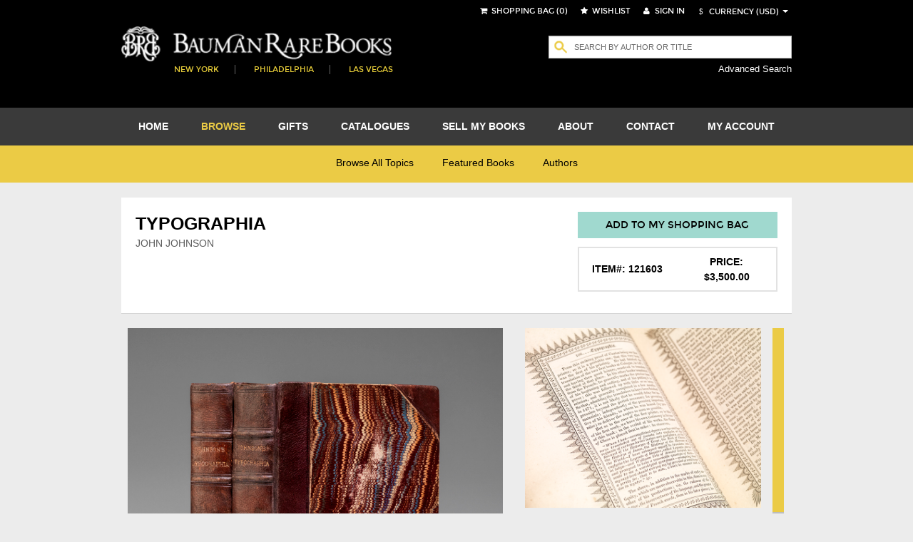

--- FILE ---
content_type: text/html; charset=utf-8
request_url: https://www.baumanrarebooks.com/rare-books/johnson-john/typographia/121603.aspx
body_size: 45168
content:


<!DOCTYPE html>
<html lang="en">
    <head><meta charset="utf-8" /><meta http-equiv="X-UA-Compatible" content="IE=edge" /><meta name="viewport" content="width=device-width, initial-scale=1" /><meta name="google-signin-client_id" content="453551886800-09q0r9ke91ke90jcoah8gqal03fjqqam.apps.googleusercontent.com" /><title>
	Typographia First Edition  - John Johnson - Bauman Rare Books 
</title><meta name="description" content="Typographia rare book for sale. This First Edition by John JOHNSON is available at Bauman Rare Books." /><meta name="og:title" content="Typographia" /><meta name="og:type" content="book" /><meta name="og:image" content="https://webdiag547.blob.core.windows.net/live/images%2Fbooks%2F121603.jpg?sv=2020-04-08&st=2026-01-26T11%3A11%3A13Z&se=2031-01-26T11%3A16%3A13Z&sr=c&sp=r&sig=rd3pgicG%2FAgtDpPGXQ63qdUi%2BIQDOfhDESqh%2FOQ4L74%3D" /><meta name="og:url" content="https://www.baumanrarebooks.com/rare-books/johnson-john/typographia/121603.aspx" /><meta name="og:locale" content="en_US" /><meta name="og:site_name" content="Bauman Rare Books" /><meta name="og:book:author" content="JOHNSON John" /><link href="/Resources/StyledFrontend/assets/css/bundle-2-0-0-0?v=Fkqh_YRaOaUPOjEsOBI2sVs4H6WIFIO4IiGvkjRXbyo1" rel="stylesheet"/>


        <script type="text/javascript" src="/Resources/StyledFrontend/assets/js/libs/modernizr-2.6.2.min.js"></script>        
        <script type="text/javascript" src="/Resources/StyledFrontend/assets/js/jquery.1.9.1.min.js"></script>
        
        <script src="/Resources/StyledFrontend/assets/js/bundle-2-0-0-0?v=9Do2DSMfdmaubm2o0PAYT9EIPFuYO0asgK1ikmUsg6I1"></script>
<script src="/Resources/js/jquery-autocomplete/bundle-2-0-0-0?v=-Yk6TBwgXvgc4KjX8JZPFDtFAuz7YC-QuGbUDXr5xDk1"></script>
<link href="/Resources/js/jquery-autocomplete-css/bundle-2-0-0-0?v=RPYtTSDcy1SZeXDdhQOYKhR-P3luA7L1T_rmpk26jn41" rel="stylesheet"/>
<script src="/Resources/StyledFrontend/assets/complementary-js/bundle-2-0-0-0?v=oQUeVg6kHbN8-j5zX1G7ml1667wTL0Wqv6Bzu-H7sZo1"></script>
<!-- Google Tag Manager -->
<script>(function(w,d,s,l,i){w[l]=w[l]||[];w[l].push({'gtm.start':
new Date().getTime(),event:'gtm.js'});var f=d.getElementsByTagName(s)[0],
j=d.createElement(s),dl=l!='dataLayer'?'&l='+l:'';j.async=true;j.src=
'https://www.googletagmanager.com/gtm.js?id='+i+dl;f.parentNode.insertBefore(j,f);
})(window,document,'script','dataLayer','GTM-T2CKN9S');</script>
<!-- End Google Tag Manager -->

        <script type="text/javascript" >
            var validNavigation = false;

            $(document).ready(function () {
                InitializeValidations();
                InitQuickSearch();
                InitBackToTop();
                ConfigureBlogUrl();
                BindNavigationMobile();
                if ($.isFunction(window.customDocumentReady))
                    customDocumentReady();

                ShowMessage();
            });

            function ShowMessage() {
                var cookieName = '';
                var message = $("#" + "ctl00_spanOneTimeNotification").text();
                if (cookieName != '' && message != '' && !readCookie(cookieName)) {
                    $.prompt(message,
                        {
                            buttons: { Confirm: false }
                        });
                    createCookie(cookieName, true, 365)
                }
            }

            function createCookie(name, value, days) {
                if (days) {
                    var date = new Date();
                    date.setTime(date.getTime() + (days * 24 * 60 * 60 * 1000));
                    var expires = "; expires=" + date.toGMTString();
                }
                else var expires = "";
                document.cookie = name + "=" + value + expires + "; path=/";
            }

            function readCookie(name) {
                var nameEQ = name + "=";
                var ca = document.cookie.split(';');
                for (var i = 0; i < ca.length; i++) {
                    var c = ca[i];
                    while (c.charAt(0) == ' ') c = c.substring(1, c.length);
                    if (c.indexOf(nameEQ) == 0) return c.substring(nameEQ.length, c.length);
                }
                return null;
            }

            function eraseCookie(name) {
                createCookie(name, "", -1);
            }

            function InitializeCurrency(currency) {
                if (CurrencyConverterWS.InitializeExchangeRate != undefined)
                    CurrencyConverterWS.InitializeExchangeRate(currency);
            }

            function ChangeCurrency(currencyLink) {
                
                var currency = $(currencyLink).attr('data-option');
                if ($('#ddlCurrency').val() == currency)
                    return;
                
                $('#loadingScreen').fadeIn();
                
                InitializeCurrency(currency);

                var symbol = $(currencyLink).attr('data-symbol');

                $('.iCurrency').html(symbol);

                CurrencyConverterWS.StoreCurrency(currency, symbol, function () {

                    ConvertShoppingCartPrices(currency, symbol);

                    if ($.isFunction(window.customCurrencyConvert))
                        customCurrencyConvert(currency, symbol);
                    else
                        $('#loadingScreen').fadeOut();
                }, function() {});
            }

            function ConvertShoppingCartPrices(currency, symbol) {
                var bookIds = [];
                $('#tblItems').find('.pric').each(function () {
                    bookIds.push($(this).parent().attr('class'));
                });

                if (bookIds.length > 0) {
                    CurrencyConverterWS.CurrencyConversionForBookIds(bookIds, currency, symbol,
                        function (result) {
                            $(result).each(function (index, value) {
                                $('#tblItems tr td[class="' + value.BookId + '"]').find('.pric').text(value.Price);
                            });
                        }, function () { });

                    CurrencyConverterWS.CurrencyConversionForBooksSum(bookIds, currency, symbol, function (result) {
                        $('#ctl00_floating_lblTotal').text('Total: ' + result);
                    }, function () { });
                }
            }

            var bookDiscountsContent = {};
            function ConfigureBookDiscountTip() {
                $('.DiscountedListPrice').each(function() {
                    $(this).qtip({
                        content: bookDiscountsContent[$(this).attr('item-id')],
                        position: { corner: { target: 'leftTop', tooltip: 'bottomRight' } },
                        show: { when: 'mouseover' },
                        hide: { when: 'mouseleave' },
                        style: {
                            border: { width: 2, radius: 4 },
                            width: 450,
                            padding: 3,
                            textAlign: 'center',
                            tip: true,
                            name: 'light',
                            classes: { tooltip: 'rightArrow' }
                        }
                    });
                });
            }

            function TrackBlog() {
                BspaceIntegrationWS.TrackExternalLink(23, 'Blog', '"https://www.baumanrarebooks.com/blog"');
            }

            function BindNavigationMobile() {
                $("#nav-open-btn").on("click", function () {
                    $("html").toggleClass("sideMenuOpened");
                });
            }

            function ConfigureBlogUrl() {
                var blogLink = $('#menu').find('a[href="https://www.baumanrarebooks.com/blog"]');
                blogLink.removeAttr('href');
                blogLink.css('cursor', 'pointer');
                blogLink.click(function() {
                    TrackBlog();
                    window.location.href = 'http://' + 'www.baumanrarebooks.com' + "/blog/";
                });
            }

            function wireUpEvents(bookIds) {
                $(window).on("beforeunload", function () {
                    if (!validNavigation)
                        BspaceIntegrationWS.TrackCartAbandon(bookIds);
                });

                // Attach the event keypress to exclude the F5 refresh
                $(document).bind('keypress', function (e) {
                    if (e.keyCode == 116) {
                        validNavigation = true;
                    }
                });

                // Attach the event click for all links in the page
                $("a").bind("click", function () {
                    validNavigation = true;
                });

                // Attach the event submit for all forms in the page
                $("form").bind("submit", function () {
                    validNavigation = true;
                });

                // Attach the event click for all inputs in the page
                $("input[type=submit]").bind("click", function () {
                    validNavigation = true;
                });
            }

            var accepted = false;
            function ConfirmSignUp() {
                var enteredValue = $('#ctl00_txtNewsletterSignupName').val() != '' && $('ctl00_txtNewsletterSignupEmail').val() != '';
                if (!accepted && enteredValue) {
                    $.prompt('Thank you for subscribing to receive our emails. Please note that we respect your privacy and will not share your information. All emails will contain an option to unsubscribe at any time. Please confirm below.',
                    {
                        buttons: { Confirm: true, Cancel: false },
                        callback: function(v, m, f) {
                            accepted = v;
                            if (v)
                                $('#ctl00_btnewletter')[0].click();
                        }
                    });
                }
                else
                    if(enteredValue)
                        $('#ctl00_btnewletter')[0].click();
            }

            function InitBackToTop() {
                var offset = 220;
                var duration = 500;
                jQuery(window).scroll(function () {
                    if (jQuery(this).scrollTop() > offset) {
                        jQuery('.back-to-top').fadeIn(duration);
                    } else {
                        jQuery('.back-to-top').fadeOut(duration);
                    }
                });

                jQuery('.back-to-top').click(function (event) {
                    event.preventDefault();
                    jQuery('html, body').animate({ scrollTop: 0 }, duration);
                    return false;
                });
            }

            function ConfigureQuickSearch(txtBox, hdn, btn) {
                mvnAlgoliaPrediction.initialize();
                // The autocomplete function is called on the input textbox with id input_element
                $("#" + txtBox).autocomplete({
                    // minLength is the minimal number of input characters before starting showing
                    // the autocomplete
                    minLength: 1,
                    source: mvnAlgoliaPrediction.search,
                    // This function is executed when a suggestion is selected
                    select: function (event, ui) {
                        // Sets the text of the input textbox to the title of the object referenced
                        // by the selected list item
                        $(this).val(ui.item.label);
                        $('#' + hdn).val(ui.item.ItemID);
                        $('#' + btn).click();
                        //return false;
                    },
                    open: function (event, ui) {
                        //$('#divGrayOut').fadeIn();
                    },
                    close: function (event, ui) {
                        $('#divGrayOut').fadeOut();
                    }
                });
                if (typeof $("#" + txtBox).autocomplete().data("ui-autocomplete") !== 'undefined') {
                    $("#" + txtBox).autocomplete().data("ui-autocomplete")._renderItem = function (ul, item) {
                        // ul is the unordered suggestion list
                        // item is a object in the data object that was send to the response function
                        // after the JSON request
                        // We append a custom formatted list item to the suggestion list
                        var html = mvnAlgoliaPrediction.getDisplayTerm(item);
                        return $("<li></li>").data("item.autocomplete", item).append(html).appendTo(ul);
                    };                    
                }
            }

            function GreyOut(txt, e, btn) {
                if ($(txt).val() != "" && e.keyCode != 27) {
                    $('#divGrayOut').fadeIn();
                }
            }

            function InitQuickSearch() {
                ConfigureQuickSearch('ctl00_txtQuickSearchFloating', 'ctl00_hdListSelectFloat', 'ctl00_btnQuickSearchFloating');
                ConfigureQuickSearch('ctl00_txtQuickSearch', 'ctl00_hdListSelect', 'ctl00_btnQuickSearch');

                $('#ctl00_txtQuickSearch').keydown(function (event) {
                    if (event.keyCode == 13) {
                        $("#ctl00_btnQuickSearch").click();
                        return false;
                    }
                });

                $('#ctl00_txtQuickSearchFloating').keydown(function (event) {
                    if (event.keyCode == 13) {
                        $("#ctl00_btnQuickSearchFloating").click();
                        return false;
                    }
                });
            }

            function BindCollapsible(barContainerSelector, colapse, closedMsg, openedMsg) {

                $(barContainerSelector).keypress(function (e) {
                    if (e.keyCode == 13) {
                        $(barContainerSelector).click();
                    }
                });

                $(barContainerSelector).on("click", function () {
                    $(colapse).slideToggle("slow", function () {
                        var spanSelector = barContainerSelector + " span";
                        var iconSelector = barContainerSelector + " em";
                        if ($(this).css('display') == "none") {
                            $(spanSelector).fadeOut(function () {
                                $(spanSelector).text(closedMsg);
                                $(spanSelector).fadeIn();
                            });

                            $(iconSelector).fadeOut(function () {
                                $(iconSelector).removeClass('fa-minus-circle');
                                $(iconSelector).addClass('fa-plus-circle');
                                $(iconSelector).fadeIn();
                            });
                        } else {
                            ExpandContainer(spanSelector, iconSelector, openedMsg);
                        }
                    });
                });
            }

            function ExpandContainer(spanSelector, iconSelector, openedMsg) {
                $(spanSelector).fadeOut(function () {
                    $(spanSelector).text(openedMsg);
                    $(spanSelector).fadeIn();
                });

                $(iconSelector).fadeOut(function () {
                    $(iconSelector).addClass('fa-minus-circle');
                    $(iconSelector).removeClass('fa-plus-circle');
                    $(iconSelector).fadeIn();
                });
            }
        </script>
        <script type="text/javascript"  src="/Resources/StyledFrontend/assets/js/retina-1.1.0.js"></script>
        
   
    <script type="application/ld+json">{"@context":  "http://schema.org/", "@id": "121603", "@type": "Book", "additionalType": "Product", "name": "Typographia", "author": "JOHNSON John", "offers":{"@type": "Offer", "availability": "http://schema.org/InStock", "price": "3500", "offeredBy": {"@type": "Library", "@id": "https://www.baumanrarebooks.com", "name": "Bauman Rare Books" },"itemOffered": "121603"}}</script>
     
    <link href="/Resources/StyledFrontend/assets/book-detail-css/bundle-2-0-0-0?v=x5n4kDSYshBOzRMNKaCSA-S0HRhCqieEq40Q5PNr1RM1" rel="stylesheet"/>

    <script src="/Resources/StyledFrontend/assets/book-detail-js/bundle-2-0-0-0?v=Edve-IlkYR8Jqo3Lci6tLhH1pR_WTZ9SXGhLAF-pXp81"></script>


    <script type="text/javascript" src="/Resources/js/qtip/jquery.qtip-1.0.0-rc3.min.js"></script>
    
    <script type="text/javascript">

        var bubbleBorderwidth = 1;
        var bubbleBorderRadius = 3;
        var bubblePadding = 2;
        var bubbleStyle = 'light'; //defaults,cream,light,dark,red,green,blue

        function customDocumentReady() {
			 //Check for existing .figthumb class
			 if(jQuery(".figthumb").length){
	 		 jQuery(".mainBookItem").removeClass("full");
			 }else{
					jQuery(".mainBookItem").addClass("full");
					jQuery(".bookitem").css('display', 'none');
			 }
			 
            $('.scroll-panegrid2').jScrollPane({
				showArrows: false,
				autoReinitialise: true
			});
			
			$("a.inline").fancybox();
			$('a.linkVideo').fancybox();

            $('#book_glery').magnificPopup({
                delegate: 'figure', // child items selector, by clicking on it popup will open
                type: 'image',
                gallery: {
                    enabled: true
                }
            });

            InitGlossary();
        }

        function TrackViewedBook(bookId) {
            var delayMillis = 5000;
            setTimeout(function () {
                BspaceIntegrationWS.TrackViewedBook(bookId);
            }, delayMillis);
        }

        function Glossary(word, pIndex, description) {
            var exists = false;
            $(".bookDesc p").each(function (index, element) {
                //var regex = new RegExp(word + '(\\s[e\']?s|[^aiou ]s)|' + word + '\\s', "ig");
                var regex = new RegExp('\\b' + word + '(?:es|s)?\\b', "i");
                if (regex.test($(this).html())) {
                    exists = true;
					var arr = $(this).html().match(regex);					
					$(this).html($(this).html().replace(regex, '<span class="glossaryQtip qTip" tabindex="0" qtipindex=' + pIndex + '>' + arr[0] + '</span>'));
                    return false;
                }
            });
            return exists;
        }

        function InitGlossary() {
            $('.glossary li').each(function (index, element) {
                var glosItem = $($(this).find('span:first-child'));
                Glossary(glosItem.text(), index, glosItem.next().text());
            });

            $('.qTip').each(function (index, element) {
                $(element).qtip({ content: $($($('.glossary li')[$(element).attr('qtipindex')]).find('span')[1]).text(),
                    position: { corner: { target: 'rightTop', tooltip: 'bottomLeft'} },
                    show: { when: 'focus' }, hide: { when: 'focusout' },
                    style: { border: { width: bubbleBorderwidth, radius: bubbleBorderRadius }, width: 300,
                        padding: bubblePadding, textAlign: 'center', tip: true, name: bubbleStyle
                    }
                });
            });
        }

        function cerrar() {
            $.fancybox.close(true);
        }

        function CloseSuggest() {
            cerrar();
            $.prompt('Your books have been sent!');
        }

        function CloseModalAndGoTo(url) {
            cerrar();
            window.location.href = url;
        }

        function AddToShoppingCart(wishlistId, applyDiscount) {
            $.checkOutManager('addItemFromWishList', wishlistId, applyDiscount);
        }

        function customCurrencyConvert(currency, symbol) {
            $('.ListPrice').each(function () {
                var price = $(this);
                var bookId = parseInt(price.parents().find('.itemIdInfo').attr('itemid'));
                CurrencyConverterWS.CurrencyConversionFromBook(bookId, currency, symbol, true,
                    function (result) {
                        price.text(result.Price);
                        price.parents().find('.DiscountedListPrice').text(result.DiscountedPrice);
                        var priceDisplay = '<span class=\"priceOverride\">Price:</span><span class=\"priceOverride' +
                            (result.DiscountedPrice != '' ? " originalPrice" : '') + "\">" + result.Price + "</span>";
                        
                        if (result.DiscountedPrice != '')
                            priceDisplay += "<span class=\"DiscountedListPrice\" item-id=\"" + bookId + "\" >" + result.DiscountedPrice + "</span>";

                        $('.priceToUpdate').html(priceDisplay);
                        ConfigureBookDiscountTip();
                        $('#loadingScreen').fadeOut();
                    });
            });
        }

        var isWishlistAddition = false;
        function AddItemToWishlist() {
            isWishlistAddition = false;
            $('#ctl00_floating_siginLi').hide();
            $('#ctl00_ContentPlaceHolder_btnAddToWishlist').show();
            $('#ctl00_ContentPlaceHolder_linkAddToWishList').hide();
            cerrar();
            $('#ctl00_ContentPlaceHolder_btnAddToWishlist').click();
        }

        function LaunchSignInForWishtList() {
            isWishlistAddition = true;
        }

    </script>
    
    <style type="text/css">
        .linkVideo {
            position: absolute;
            top: 0;
            left: 0;
            width: 100%;
            height: 100%;
            z-index: 100;
            color: #fff;
        }

        .priceOverride, .originalPrice, .DiscountedListPrice {
            width: 100% !important;
            padding: 0 !important;
        }

        .originalPrice {
            text-decoration: line-through;
        }

        .DiscountedListPrice {
            width: initial !important;
        }

        .return.customized {
            float: left;
            font-size: smaller;
        }
        
        .return.customized:hover, .return.customized:active {
                color: black;
            }

            .return.customized a {
                text-transform: uppercase;
                color: black;
                font-style: italic;
            }

            .title-sm {
                font-size: 12px;
                margin-bottom: 0px;   
            }
            .splashProd .desc h5 {
                font-size: 12px;
            }
            .splashProd .desc {
                font-size: 11px;
            }

            .splashProd {
                min-height: auto;
                height: auto;
                margin-bottom: 0px;
            }
    </style>
</head>
    <body>
        
        <!-- Google Tag Manager (noscript) -->
<noscript><iframe src="https://www.googletagmanager.com/ns.html?id=GTM-T2CKN9S"
height="0" width="0" style="display:none;visibility:hidden"></iframe></noscript>
<!-- End Google Tag Manager (noscript) -->

        <form name="aspnetForm" method="post" action="./121603.aspx?itemid=121603" id="aspnetForm">
<div>
<input type="hidden" name="__EVENTTARGET" id="__EVENTTARGET" value="" />
<input type="hidden" name="__EVENTARGUMENT" id="__EVENTARGUMENT" value="" />
<input type="hidden" name="__VIEWSTATE" id="__VIEWSTATE" value="k1v9IVRS/bsap4lT4Bqd5qc/PifJdqseQhZFnSVwdqjQ0qp1x42KMXIoXsyAZAs3BR5vnIrbNlV8o4hJOK/ZSW3hy0If9vmx0MUtLprpHGCDWaDWtuJ5jGV50hJT1tS/s6020Z2L/Fbvt+6oZdGXcNuNrmOuSgMzrSWqgt6TZLM7Bza0o7B06Ok11SdV132On19k/cwFUqGds6EzKTM48Gz0XADc7g/oj+C5bizmOjr1d47kfDN/NP6ePRdbyE2vqatkZkg5JoZW0NT3HKIofbhuqVf59PPY0eKxWEvW/dg1GJ78laOHeVip7QccMhvJx4vrIWjUTpFsXUwDuUlXRTIqD76iWPoFsBoJ7CZLL/I5sJEOwmc+23KWzAuorJZr6u09w00uxQvkJhkW6wUhn09CqGhQrycbl76X8hs4WSMrvlLB/[base64]/L3Dj8LHoqoqc0zB1Lz5uhfUOktgajDibovifZrIRIFnYtK3OUbHkNsNhVkxyFvv0wD1qf78v0xtYHhf6tOUFPfxksD+qAu43zO+vfbQs3cymEtJMUr0GmCHgJtWY/DvFrZ15mTAO81yBzEFNwCpC2inRG5oucSpwIUWvghSl8qtfKWQa1gSFiuIz+iIeE4852dbcUIOu+B71b3foVQFmLov2ig8TtPR0MSQNAyxgIsLLjnZ7+uDz5YuLGVjEwS20tg0QJUfejtpXrGyTvcDlJFexGODlwGlpDdIi/GuDJCE7PQBfy0Ic/BBBrSsE8L8YxtwS77kZ473dv4Kwx18c7k+GtPwrbKKOv7me8+scNxtBHh5jofqqCKkse7PsNr4uVGo7hYsSqcUIDmTcLvcRZUMrszb0Wr56Iyko+dIhODNNEiydTA6tcPJlblTc+3NRtquEyUv3eldzXktQrAs89LrCjjhB35xJT/i6CWIySsqP2ZNMCyx8QzhyN5nhhsXqGDimrkUoZPCHqw+nWLIL98/0WLCucKC4t+U2n7stPefueVL//wJa4b52sZ8t6xpMUachSFEdE2FYgXmEsd7R0LqBtj/6oH/WPsA9yHYONqgh9TBKLvXcegt9/xSA6Ui9TQmmemFhq44TPpNBWOqQTUmSDluWERzfqcfk663jXEgDbjrImMjmWM9Eva26L24uoMLmgBe0bsth5fhblSyRjKR2bm83H5HSEXKQcnPStQ1a3regQEZdWAZaGSe/HS+udWgk8BIMtKlnO3qp0HlKPh1o0CEwMWyp2+itaZHdgTkj/uLvJUkyeXfbAfyNTpSYOVKvMF9ADmllvbO2Y8AwqUDub8KZ2qIABC6iygUYMmfNWVpdp8PMFKe57MDa7DwRvSyBsKdXGVwl8vNCjRsYZN2MFAvNolND4x3Mwj8u9+MlMon9vG6YoyAND6HSLrq+j8nzQjWhSDoL84BF0D3L2Gvq3RDtHZP/m3M3G0aY4X4syngM7E8KDlpBK2DVQAnVn14fxT8r8Ut4r4/NZH/SIO7WRVL+MWm76Z/iA/iefhpeei/tLcU+eW9wsTOy3cCbmwW88kAEd5v0A8iWtWnpwmAKSeH2qQ9Oh7b4T/xOoKWhcEYYh9c58wwquDSBcrQdCRTAqJYPvYzoQYzTREQrOQEAOmECG6SoFmnsdrxEZoo2m5h5zzeyz1BP4cHxMfBwXtCTOFTIPy63mu9gZmq5jyDldSZKffLl2nAMiUAWCDq3yAib4pf5Ht/WnYdoO2REXCgLNAME+XWhDk2PqcVTUM70KMyFdtLrupl+FoxFqEH4OlFeRiQOpOAmfybZpVUTInT5AjBZQlJ3WdHAu9/8uTc4OerPVDX8PT7LkUkgOn9o0C0bdtUFvuai1ukZruBJBxUuXFNHV4Pm1ewncglpLARPuTvh/E7pDAG2e4uS4/xIN6bJjp9UGj1f8VpzE8rL/gRepkvPVqJhSLnXAv5/TN5A4INrhMPsXSl3Vls2IdIMGkxGRvTLzHKtq1dLSNbZj2LxLg3LR2+vcyE+Uy8h7zmQoeM13K3zN/p9KQO/Mu4rOa7FAYF80x9YUzEZuYkLCcekqr+Gf0NJtTi+TRha1AxWI79oImqXo4tXEQD1kYYEkevtbYkDB61QN6kp3a1ma8ACRclUAAt2Wslcz2xteLExJXVYIZxyAY7t/VFOGJi3VYimgUM4yGEHYNEF9TAwXmf/mb9Xxa59hOOt5k2hmmmd3UixF3WcNdIWtp4q65iJoo1F/KcErQL/psPMbWxeQLy3eEhk6MmI/s/orf9Fyu0h/k0+/nrbaWfbGVJvxS/[base64]/bwuLHVQGiZFjvijQES4sAMu0MMJh2B1Fh3K62fbVoGyV/i/odH7JqHQGJGPKY0wvfcK41mC10a/LFWh+N4rCi8g7/xutOniJThKzuJhYQfvlastSYuHdAXkSlEG7ExM7uboarXYQmBdAZ4lURRh9aftrwd2i+P5gNwaVcIRodhE4rZdPxH7BCxV38fexwPKYGldUGkgM4plrZuIq3/aXKpQP2sp/vdS+TVBeREyb3YHR2SGlfPlZfwo40gh4UBLkKAJDY+EBTtOvgv8hXhUu67Jx2lBI0WLU78Zb5SIsu1Zi2f3ZT3VaxmBJtvvUrhCD+M+Uc7li6pYgmngCM1i2y0ENyriwbLA43ceUDPNje1TXf4vVBNSTS3lWSoF0iwWWMrwbspWdjlmOGuck/GVBqEcAJvzMVp/6xmK3KP5sXjvlgpeQ/PI8D/kn0Ol1yppkeGlPcidpA9UdFUbLQWFucY/pXydH0JqL5Z/0qzJXt6UOa4VegDnq+T307Xm29mmDqF0HjLdSpGnR4n7rqcqNS2zNeweRdhMJUOftJajkeXtqeWYzcUDwtf8AOFTEqHQgP1PM57UI1+h7JdgF+Ec+bNL41e/OnvkJmPuRin6QuAXxW6XhgrCJifUp/erb+g50FAl0/rLhi6WAdN4L5V8GN7qpw1Lp01E4xuYKL2iqHCS+KWYY/sm5HgkWdA+PiFlQg0/XK1oq6pe8jCz+FaB5o253DfsssCjeTbPImvEw0xT38eaFLcyQQ4j35l5MNqMXSeF0bFNxuERdbo44yBZnRxDnBtOcsWNxHt1X149M/[base64]/2T8Koz0T0Ahi1OCFKKVP8+/DEtOx9KTUKWBEbfT0goM4qNncPuomZO7Y/FV5B4c7ifbDtHLg9zoP9+rSCGAA9X8oV7EGUCPXMIUPKg/OKCd0TtDVxVlPkmBGMIGl9wx+MFzxOH9WgLWS33pbyjX8vQk0bd6UZK2IjQ/7MamYtE/Q+JVFqUbz/+BCaDL5oCSxTK+4DBJ9KHqv9ZLSTMD9xpVkp6FpylR/ZUl7ImsbDlneijUEHdVoSGtfR/M9nJI61Esp5hL9MJTTpmG/ajLUR7L1Pi59gs48uBJrB6iiOc7DMbdDPoLtPNF1cVntW7lbXstv7xPXwW85fTtbJpLonFh8inf1iJDn10aExwMgHYQOtRG8SMyVZ0EzsNQpS/b/ZYto9teValmkTLCL79/hVdNC8tyRu8F7xd0e3w9tllYG7utiaez/bEPQY/KIb+8D7SDcIw7R3acWDnwjdFGlhg9YzMgUl/CSNCyEQqiUrQSJ6Ia2vLraXHe5oBN6XrYtmhXqFCagkZ39jc3GdLiemaqRCQVzSwykRCg6XneKk0JW/3Y1o+kxT3HIrSCVEEhA2XyGo9rB0dyqfF/WE4SskX4nkNH3CL+TES46DLM/NpFCJtU0j+Hfus5Iv70zFBLE00jiEr9vo9BYmUteZRl1rtnu09Zl2RSMkr/YYIzvFEbpOH5XS+irZrUlQZgzDlShFC8u2Rm2/aQ/VLeLUKPtOSH0g2Qh6jdUPkgElBgJ7TKrRAuvetltEvzNR00eHZmRSujXD2/[base64]/DYzaZGohQ5W9aJRsGFztuy6NYHWNM2eMAU9Rn1w9UVQzLreKA7NTp6TD5D9emaUBgVA8bZibK1qsVTpm8FkuuLLXwEDKTPkqm+2OmUv/a/PXxgnMBD5dFJDgOG0mFXgG7qV5LPD7RiFiHnDZvZh8B0jsPAm3ExZhnwxAU8xZOJyq+UKswyhGUUoFKWJV6i8y/oUD+Xl1tR3fjH5YUssSNkqVnenS9KMa15r3jAeiux8S6QSRIthNdGJcTsNIQLGzKltmDueSY7eH4kbFJ+h04GgXYHS/e3YJ5v35ZufTHa2YY97hIklMHMbqcDGVrT5sEYhEy8cwZdctoG5K8DDUy64jdrHXKoAcmCBKg0nhiEWXvUlkbbK0ogG2CAPQA39fFKKFcUTz6oB1vzoQRoTfV5B1vgAyl5LYGrQBXD4lFHernQrfPDBW04G3y58wDGSlx8NN/wcDX6R5M0BaHbHY9vmXQ6A1KvIo7swNJBTOsBDYn4/39JVPidIQuGqqjr5fGdCJr9UAU628QVsp/HOCO/Gxax8nufbaTqeQmQv16JFG9iwHoMP6D6luDNb6+ZhnnF58MgXa6CQQBMWlsy88agtnGIkyQ0kHcUyUXqCaHFVWf63knjwOUR+VOyExghGJQ1ZzSb8AP0nrad7lcC/j/qh4cYTYA74vfY9Zuzp0c/D++Ww6JjBoi8lqN8sj98H8QQqj+smFgJHN7ZZDY7pBCB4gxVM/Rr4N6fvldHkI7PaCRS8fK9uL3qBJLbobxwiwt0JoSqJSe5aJ8vuYCQSACUv/NnLJfVtjGeWLVgHd99Yy7NVbhfQor1sifHdshGJzDzjtySRwlDx/JL/rDSo/SD9R67iGC9kcGV2Xn/cFGOAl1oX5cMEEoxtrMCiVDl3XtzCmLkcbs4Yn7iOuZ398AQn14XvLotTCxu9Oteq57516+ng2fpuDUnVzbzeXGP3WEmrFLa+Bn1sttbpLCP1BkalLGhFJIz4XeNb9AHRo4sbzSR+QeHY3vlxkcGElteF1Zs65h/1cDKIDp9gqhtNdBzEwzPi1pNVuwxyW14l8B+8ro96OlbdQqhTh6TDf39uAp1nY7KhnjaevX+fosbxadbhTBbgujAhIGf0By+BeFZu7MmwGqDEzor47cKEr2/3SHSgxc5WQvaSJKbjV5wsvH/3BpnmUaiN6e4dynlvcf2ociVvtpsntbZ7gy8GBthMgzg0xcXHGUQmQOGPBttqUEFlZqFXCRsl1RiYjOWwc4/bnyIufhnyAMviP4uIR+H7bDo4FyqY+IgXG3zhxxBWE/trymdGn0kYVvuuuQUUYBBshwBgcqthM1UIXf23arrC09eC8VnUIIT08T5czKB7Zm5yCTOkw4Mr6lczQ4mCUSIw2mNtqCquvogvL65eYqJyiaPHrgK3bNo5al7EL8qONRhD3qLe0VK4y1zcpe/1rt/immV+qfU1/T70Q4NrqcvK2AuegsauFDTJK/R/RSKBFuz2NhB9dQvWQyob1sBO9rm7Z0vql9wClDKbY8TQwlOdn1gXXc01ul1Q9PT4zKXG/WBTdbMr/50EXBZ23JqfUPMdygdm+iu2u8cmpqaSXYYCqsHhZ9+vktwwsxYGu2pAA7QHjdX3/3uSaGeTS6WRppQGCNeIwL7chayJz7GIpTrTYOK9uUxVlfhdKgg88Jpqv2FlvuvTaVnXrEPagAW5atVnWGRjl/VLoMz25/3eEe6czd2utOmiSRm8DkPEe6zkjxEWtLOz4EQuqfYTJfhcRO+43PV2Ku/3VmCSjL239rRJnc+XovzwqWpO/jAhWJi6zvdlJ62KXGTg7qVvI06j7qhazdJB8S+mT9sdU6+pszA83NBrimw30mydLv2CYKOLkXTP++AFuyVAGkCD0iRZKkwwSq4VLfaQWwdGrKPu+RW8+e1pYbj8U5V0nAlMM+luMvJVm+Hi69znrufc/Z428SrIHwvAf+D553Gdx+zi7FPloIP68QLP2cSbtSjx3OvG/ItNevkHbFC4LbRCLyDxy38OzrdGWq8ACTKOMZCCjeFZX5bvM15ydfzYtcrm00YtKN32i4KuvyRwSMqAFl4Kf76KqWYXNelGDUz+ZJtf+soipFee5a9wvlopCM+/7d+/CPVRTAEZWt+/bVHLbeZaIrXlermozTcFs5hpQR3bVtLa8BEzIEGvAfRlzrhc3kfPFGH0x/ZHi1hk8eGXNGW90qv7dAC514C4rIHGI/SWQXYm5JvL5nMaUuECGHcZs208I4ekh58dP4RHkRmWMTmtuD6bXrhurk2fm2i5EevCORUyfrERnIoxBWw9muA/8GiTYeiZ7HgsKhtiw7Q3Zw5uurF+GAyXoi2fGPFk/AWan0xOcyeQyJVTbnxDlHNiVo5t4by7pjkC3EbVg1ceE6BAdHCLdMsTBoQDmcWuwT1/U4lcoQbq0gUmHliZyV90od11IPTRzqTgRuhn0PVQ+dIbdopSbv9po+OA6j8dytarErL/aAt4ELq5LV9FYAEKbSzX9O87o7Oaf3IVkgbkN9SsSrE/GlHgaOHO9E2oMZv7srePeiX1RpJYDfd73xit86nWVNgZIKCzykq4tQS2eZFMfqvan4DBZ9CRDXARvP62lOMv2l/OUu+gCwMy2N4FYWw7WKoVn9MHMSO8WuHEVNMpsdi3z2e6xgkVIQ5LQioOZ8UP6b3B3b7X5zY0PW1PYAQWMPnxsjGgfya0W9N2fRPNPpi06VEkV0Es/VkyN3bMIADaMWRxGqFzdEouEhWyqIOsRHrWVsZkx97XOo4VT5DHZn+id0EjXpGF6YALqaUNK5/bZGfckBxFdFq1PEZg7RBg6nD0RMKQa4oI+ErkeU/N42KN0FiK7U0HnMSp3hI0/[base64]/LdQGq7n8eomqpSr/i8C8n42QVrfx9ujRHjwQJ2JOWzw5iO6qQlmXlem4rCFyRqxp1qJequNP+TD8xzB5oZSsJvH2wqCU/0AdAFs4kGEHEstX0zvaoSm2CNgtyUpIn11xXuBu089Bafe5TYOonDygvW6XtZPQwykTaL3647Flo+Z1rgkiiBD0z1nipXXWJyJYuf8Ab5z1BAMN/B7GiXEpA0aCzwCtpYOjHQ4ow/A6xTZopNCpiY77drFizBODT5Z6RhVQfDSefkU1ly8XzByef+fxFPz2QT6V9dL0Uwrx/llhOiqrEGUL0IfwPITvFc9Egpo/mrgVl6IzgMoKhwSiyTg/WxYx5qUs26HQp/ZRDFUxLgmkv+eRGM4izOvCRQ5H+xIzbTyqiwsPZNNXzwX7476OPnNLHHyyKs5vfctB1C8PsaOWFxiXvuFjxQ1tOEcNT0J/IyiPqfynxwg/DXl2FGB1fh5EvGP3o0mPP2TQT3fh2ObfXyfSvjjUpxl8BfNwNLbMwE0x/fF8JxGduwg3B2qA3T4b9VHxhqXF2S+DlJPPyyXZy+27J6tN49uWAX5EUqv7vRgtcuoReFJzod0e+mgQMw+cSmy7LkUU3qhegqojGFe3gVfK0tLclNSmtoAFxorxK+w+FA+VekgKs4DCBOEM/n3s0qPTatyCsyZo/pjbp3N3NfePIbqxKyU2SIBFQi6aAqmju23RA3DeLV+EWOFFJsULJIC7YE4naVrhXYQH2My1/w6BbKqqZcXHOKRgnwGCLhBkUD/CVnJq6Z+DeINsTOObw6p7RRMXErhm3pBk6kavutGgZtXFJOT5jR9T7MHAlabZ7TQBwJJ6CBZBgn+eagi7yTQY5aHL5DH+v3JBf49j033yWozJg8U7HuDhUVbAxPm5stUC7AX6HQvwoL5AAsn0JNDuWzUwOp6ZCRvOwte8UfodtHVNUP4Asl8HDX8HDcdlFOOkbHH2dN/eIpGK7j4agiih1zrntjaNYf6N8TRQXpNmeMoAqWUvsXHMjoChDZW3EAdJwQgJwRp52cCbV/cDYVPNJKmzJkH6ByUxby8hhb4vflcYyi/4AwfMQRKVlOlTO0K88Ur2JMNUuUOoeZPGEzxMG5UcKqI/QTCcqKuLCAvxX7IzMVe7nyo1AsFU08EASOAtqbRkFeIwVYIdYMMvtVbEYRoY3YuZcmWwpwdwSeD8O4Bptw1Adr7wRwr88VP+rMB2kV/Mdts0Fa5hE3Zo6thDX3xS35SAYfdaHTFz3f8i25KjCHLLT873xhIZiWK0R1IxK3ZyiV2G02biUGTs1QsxwdyjrC72zAKlCpQ/zD0nUahXI2bzOwjeG8ngBU+KOYtEc0Wg6NZERFJEV+IV0WHqIYjnLfdPwymwJHyVaV8ZJ/rAFKF9bNMf1AE+K7yz1fObj8cbItjO/rjE1YP2ZlL+BA4bM4BRzag5z/b0L23SMHK7fy/zC20opVHMAmMkS7Ze6hrpn0OyRJMAuJlgiM62fIPbw2SV9esYqH0ZUZjDbgFTGX3vukxQOTA498N9+Ts5hAP06L2PskgfweQ1LMaAyjlQQ4/UDISc2huZtB+EyhVnoZ8G+kAX4+1QAE5sQX2fbDn6iU9cZlVLrcAgXyFFn/bWQ/oX3+I905uHVPEXZb4zQ7QyvtcwwHqhDmeECv26k3bpLsicIigaMXSBCFH7ruF64qhbJPiGuoK8FMNDZWSZwJlm+1N+s6IT/GQxAaLSNX7KIJC0caCS9YchRFOibUOt4NCqFj/e8LYL426NLLQIQ3doxnP/o7EwmYFAl7a6FZ1CpuLb//KKvMjt4937PAAUFf8//CaK53dTrnJzOx2QDaDPvO2mDqT6k/SUu4Ho+d7xibvthh8lzfMnLmTEdc1rHEaV9vro5DvTfQbIzkS6lw9cZhz8/kMbXWYEtk/54SbFYLfLE+lwKqcyDqKNVXA4vRpX9/66sqgczl2MWD+KvZ0RZqGE0Z2TgOITs0KHYoDTsC2YGjGtgeeIfjpr4ItTCoQN0pNepTv265ygchmHJXC3ii2nXArpdYWeEnsTJxwUlMN+zUy8nC5opA37P+3ILbPsDyGrgBIc9+/bLRTqVN5ISz+zDuLz8PGxDgz27JiZKIZo6mNiV+yIfxbO1DVDqJmlKG5xzAgXanSfPDZXOzCJcg+YxRE2ifVFL6g/JyxSJXxggEp7Ch1Q5/uYD0CfzE30/LEnLNAPcz1NsHnvDVr7j5H0MPMfogDUsG71dPt3ejoCzPAfh/aTvEN48LXDWBDDNydGWMANnn4rFT84Lc6pjnvklmRiEbFe5JVE6zx+HBqYTsoj21t+XJ0CJ6ki2/jUs1hHI8BuKeArzlNaARwnDkwAD5D/uqKeRBG2DSxsrJAmq7Tx7Z20V+YDX6tHiFb1/qYa5G0z84Jb1bKlcWPwgBok9Q3TY0RCt7Jvz8VZ6xhPxMTB/fNDz5ATqi3kDwZWDTRn4lB1wUmipGXgmL8IpH0Gttb4AMBDpGDc753OqyVNczy9jO+dspo8CgT5P0PIOePDnewqLlv+kM6amCRDbiu2qehJ8jSbkzCuGXPEKuAyu82838IW7BZaQI6CKe6Ol3qxwNg7VDYZEXXS4lwB+vgFA/0078lgJHebNq2eicgIKEza1MXdt/yimVrwCZvQIpmeR0tfaaLv8nr45V01e4SDRPvwfoAEMe40xSgyKsugKHfJLgfcoBaiGY4qtQkNDWW4WfcrlYR7wAcf7TIQXP7n254koC+BLjAqquQWbu9twWLXa+b1ntoO/DJVzWF7/hraDPttFXQR0NKdNEhoSPk4v8OzwO6rsKIdTsiAa6dVEBiF4wGG04sOHWrwLN2mD2U45xJKte77bshUyOH17s31dysslhdqHNrtoHnMhdYM9QMWtNVDJElGv4sadMeGahlgRr7bzN8JI7sXNmcLcwJiPDR5mE5JIe0GxuV8PPQgz4+4aCdpReXUxYrUop81SKxcw/7zwGP3s9H3r9AHQIvklceHHEKsjYEr4RK8c1685a1PrOKyW35Dl+g+MRXJanw0z7ny0b6TKALBMhtwz/nTmr0Nme0bm9r+1Yw4ijCKW8O4fATVm0BFznKeQt+EO8SNzC6Un6wvjViUg87Wu9mqJnoqhChY0XBV5nHuoROA3MeV8zvd1Ze8+xfAoSxFuEtJsj6yxnjbovfvcFATzEW6nc/[base64]/SKKnxUuxTsHcuFYlQnTsNgVBJ2gMD3tQqVmHguBsev8KZzOoeM0yp2Dx9hmQDc7UPXa6l2H2tW9gfYIUxmwW4c3Fh6ZylvlHhPKF4Ob/fkWdSo0fGDcY1IUFv5HB0bq3pG4iuiV9dAeV5k3GtA69PKpdT5uzAlIn5A23ctN3KkKQV+tPZl8X1dycuyhzm6z74QbZTOe9L8Vt3DqOxH5AFGUhJuntezpoV6hmMOZ1dUK/M/SezrCxOZ1+nGfdm437a2BVLKmqjtK4RuavoX9iCB/9+157QILMirRljqdI+6LCN8dkjVvl5yKb3S2F0rWjoJ/Qv0nBsrBIQRW6UNN7uIrHIsrDsOmuuWhNBYoGs0n+sjy0u9HAwrmRGV6Gft5ox915/Ws+vnITDISGaO9a3PYAZpAdlM2/0KAv4Fp5qpmvHbPr60fgFZ7P6IQSLvHfymiAybvMpJBuZvIwSoJIYqXld54ROPaq2FHrSSb8IGlCGDd7UUuqc7Fu+KHiFjfR3R1lWvncr9OVk2uoaKw/iLalMZhgTlUnKCjp98eUe5oZAKbfw63uhD0ytWjWvgQixOpN/9G1iKzmZAFqLYLu9WQ46k8N48SK/AJvvAqjbiQip3JcQUymqBbWjrW9GQAoNOaFJCUzOxrQTUOV+nPt/hKUZxifW8D+O5JD6GCgmqHMclHP4yEuX8aCcweQ2rRcAcmkvZWgbLSPm/mrZujHHtclw6/[base64]/U5sFDiowWx8yUe3Ie5JxkrPu6TtFvuxycQLnQGyQo8i2j3Q0BKpWkEs9z84sCjpjW+mERQOqTYg+1A5Jz0M4iWMT2bBNUrCF25SssshzgTY4IdJ2itzqOPtSz/fi1KPdMBujxgmEn/uZaaU6/ZnvNRilWHxv1uEbdUvR741Daz96VtQqkdUrwpW3f6gzCOAlynVWoSwM7omOiGCqcwDgdcBNcYthbDctGwHvD4aM/9TP6WcqJHrjma21ldioKa5SClE4OuUxtd/j8XJdBaT+ctcdvUeLo3TblZ+HirRVq+IKIkE3YfTYnWZTq6QUFPQ0XqUvnQU/uP5tLGkN1VG0d8HQLOK5013oV7YqcTA8qkR0ft4SJrZp4otHwdyfQodmfcFbGDEt/H33bw1aq0TU6umqCvmM5T9DJthFW0iz8XZytEDTTsQxxFpyD29RwwjaLwjHdSTwR9uzuc3jgUW/zLeAZvAR3Q8NJ7YB6X+tlopiv5dv41+aoncj9rPyChKunwppNn+ukc6TBG8AoscaNmBYrXk/Y1f9vGP5yBVZDwF28X8czk489oiiOSIF/D71148MK+pcWcE1822N7vyQgmUzNcWHwfxI7s8oZc2fntRdNBJ95dzowvsRcFokplTh+AzvwF8fPAFr8BObjCFqU2sP6vtZVBWV/AL5JkzGIle1dNxSbtc9C87lf7QRSV/Xyzo+XJdOHeeue8Ew0q8Ilx3mWhWa5R7XaHXbZr+NRP5wGQnClN+LkZHfQp9Nlle7Tc3S9PFE5jKqgoG58W7AhB0yFNpX67gk6Y4jR5N38U25zYAXjx1cMzstHKvbrccB4Z7Sh2pqFRzA3CjxzTPCbkjdUtU0lBtqd3HGKPEzihBgiA+0kwbSY0+JM/7WRv1oAv2iDjKU1Eunv3hyDUL6K486H2Qzc71MTml5/iGtPKrWiFyZtOAZ/6398qNACVTbhF6zEuXvyFvd4py+5DO+LHuMvLI/swPv3cNexVxe7hL6d15pWaVOfpcgsY1AiIvDc4/PlrsZCKN3NBl4D0l4pV71RIDLt/EPvscENwf8rceZoKWGPqFnRjhEcXpKRgt4UwlPKB+7WivndF/l2XRcs9xhjtqMPEvw8Fy2N8JiXUFrLR88r7dPuF2OvxmfjTPnKm9KinWQf/7BkDmjEQW6g+OpycIjuEFDPhwWVBT9au5dNqVc5qhBsYw4H7ghZjDKiYTrU+uiDjj+nxz4MbujlahiNEJ33FMcxVJUDJcmQFcTWSL1CfzauYy09SM9oHVn51h7GomokD+Ad1oG5saBqjAbAsdLbF3pUW9g5tR8M7waz22f53kFkn/6SusSKedRLNZfzlPL5ZgWeQYy9Nx495DmWtOZgyl9WYTLffTg1E0JhO7evBwYu/t2TBhpTvIo96o230l/KzR+77kLh6R4XX1AMOeoocni6jnvyB8F7aFBvWYJr2459Oa85VkzeNPYsnBuwOzLsUf227XQMsg1eBjouzvSKBRDYU4XH3vvJ0it0omelHwS8y+m61oIbbSnzC6DrXCiO+02DxP7mI7rN1hCCQP/7Aymyx3enKewKRlzQFbyOF0xWPOTqx1QFmG3No4A8oXfnZrHhvCsp2pHxe9lqfMSuj8kXQUyid++e/jdcpVKgeFNvDo1/8f2xP4OIw/b0kFMudh1EbdYBorCrI9s+BvWgF295+KKg0P+ZQPR7GsBMSQ1OAKs5ekS7Zw7oXETZUqgAYK8kzxuLQmU8a7Otjt88spM19y5RYMEt3OkXvs7Oqwwx94HS0imZudjA9NWKEdjssLorgIzOSpV+9OPHJ3ghHCTZwcJpnuHsDHy5nvIanr5Tf/GaQzJ39OlY6WHw3oiKu+JxQv5MIzihLiS7wW3Lw1f4y5drXXuQrSsDh7ht/zZONpbKm/Kpaa6J+wC5V0RGA/[base64]/y9dFQ5y+sjsH1sfPO34nrXa0lhOmTWGkL4tlOuM6g52wpv8yI1cRoJZ3kxwdYZP4xqCJnQaK2PL3bq9opiQlPSQRAOrNXwR2qA6ZumkT4r1us6SynFFfajPeBLlHsV58Mn96F+435WlF/2zSLUkbIMS/hcwC1zes4xFFhPQ+9LIR8ZQ+7MeYis/BhaBSCugLrcEA6ETqLHEqgmaUzz10LkFeabiJa2H/UwtA0q9/ZNyRd7NjGvboKW/gufBDcnAczTWceXBG+bVnxDampBKnkEf/AVXku4GHKOMgb2KPtXx/id7E53raNIEPXMbujaOiaZIJyzaaD85NQJ1kgjGR1j6HVFLqIosUDZOUiwq8Fpfm+B9OTKtfN6G27LuPgThgOSODxopLZA/uPLi/AmeIPJ+O8u0Nw69LMwIMX0ppL0C0TQjaL/RYghlR/HkAhbpL9Uu9tfJv3VzScap4WqEJwGq8vJzQjKbBOvRLb3z5wKmaEXGfi9qKlmOpLZdxfDCL8ksvdvdLNcgHexvv604z3FuFawy0R93xnXD9Plc0Il/xaDSx3OydBpirTHGwJ/hVaH1QLxQxcsiUR3h8CjsYD2NXbOyXRext3xtTeFD9/X6jaSIW1rxB6p64yGrpWQ6CHex+2c5EETrGTg62Mquabs8IS9KczUPayvWKaY9bKvtSNRk5mvxYUrb+73oGzTba4ovw9SoyLM8t06wDENUE/N6yfesXj5o+h73DWbdr4RM+b+Ujp6O6YllvDKof9epAy3oUdZdKC041vIq4w3RRTyOkirqraXhiqzHPhGJPZuXdB6ENAlHsHCjRzhH7afIuOvt0fW/YYDY6slu/oOvdSS7tbCt1BrhEZrTP4+ojvE6u21H3qBN3/PGEShAsJnOtUyuULrNMQw9vudq9x/BARnoVS8zf/KkG1C7iat94b1xqDta4cFfb6vTB0lhVrg8SEEV6wveq95+BjOhtBdWuw5TeiSSBIEX+LwFE0TMNEOJAGzP/vj1sV1WVIWh0H4tgFGDAAdq/wLl8gutBZBbETUEDDu/jgZlNnr9TQqjqxrUIG/ffKaiWxmcRDhcyZq8oy0WNdrA1zy7cFIqbd7PUWTsAPOJYAGLrlTc/BS/VJfn1DCwl74hEScqkr/+8ssP0hIHTNZf/CF/pvaiaC9BDs5FUKpPnVc0+VM0jUGG/ACzVDcyZeFwgxPB7zSg4Kw+I5vULm3Q/IUde9O3yDbHaZVEYUmEIYrLNImLTIJ5yCpXFRZElLU/QbyvMwJcbDu+soqRl0gPVcljsZHH1sVVMyg/M9Z9D2iEpdwgJs5oHbRrP0jpSNsZTK9QUB7qM+3gcp+Pb6C+m2b8XpLeHYJ+u0L6OJN+8Eq/MWXmtcRwff8JwVy7epRuWMsV/fYl/6IySqd9Rc1efewvaqT8rG/lvfV/g40FZAXE4FDPtLsBliKGBmQWaa1lEt5XVj6RH0bWEa88oxDQhcS62U+P/O9oaN8yRkNHnltr5Qa5tJOBwOI8oEwTwOYnJ1rVBxX/u8/NL6rO5PU/ubZ0/nTEnChn3W2xwnMFMmbJYIiLaCkGjHYm2p+u42RWUUbfrvatR9pE6++OvbuxGubdtX9pZKSHRmO8UmHOrR28YjeO+qnIvxbB1MJrhNC5ZTnVg1HJakP+Bvf6fHaPJn9XLNXxRQ5bsXj411bn1R8Hmo5+jmdomr7/QyhUpdBQyYB3GSWtQ843za3cjZFH6dcYL6bPiRhIsk/LeR8y87DKx42oaNVAZ0ucAg/JkOxeqD5kBAcecqFNuTbA5whlHLTkxe9rguUbx+xqGG7g918pZ6H1xZyWRclYAsLacOddXOJt1h1eYGQJxhKdFKON1LGOO3NQjimNQGTjSNIhQ1fPUsJbZrpaCcblAfIr9MtdVdG+Jh990CI60kymzQTRrqH7OJ8CILFNHLUvb/ykRlXqEwZ5djdDHZvKbI75xARRu5IOv20j6RcbLJi9w3UBnzrpd++lf/umwW/yHIZgInb/MdSEBChU6OojCu2avXQpBqJx4dOlcJiRqFyYYg9nwp4ZSwzhTMnj4uLSXSo2FNfiHKemawSJk4KVk4sKlm8tAL5mJC+UW/vlD9KEyQJk7jhECb1pCTAMxj7E1BOaLglFkA1tCOG4n5E11pMyaPJ/DTi67UpIDbTPLuPonA037SvOOVyjPWhUGmHZJ+dm8jL4IhKa/engfyw6fuDR0Cbl6gweWnt6RLXAbGes9GNh3Z6Mnkw78YliShTzJ1ihld61/SYurrYlRq1vUY0fU6KklQhYHc1Dgd+ljk9ilmlApfTP7/3rqag0RXR3koU9bp7ELfKJ+7r3gHJ+rihh8sWJvOjJ8JbnChrWYusDg6qcJbhg4EtnRn0RfaPETrMA01K7tj08sWm4v5XKfQfUeYQc7V/KvSIPlBXu3bW6xZbF1I+lRd+Z+aI00vCd/YP9+xKg+J0XViNCAmg0TrxITj9o+UqnbWebZgbRNctEPELibk83FHYqrZVO5UEYjaGNA0jhGELwriuq6XfHhd7tuFi30dqZ4ldaV4ZusScPgahiYfjnzcrE902Gry8Wc5+6wLZTBT6BJOp/0hyreAPewuVFgyOa0l/joCeCMLH6nr9c5xHao6NwMEGWI1FL5bPA2AvFmi2qIk5PprjtpiOcJ0N33Bq1fnvApszqlE3mq7biVEOdB0cU4uTDkeLksmfUvLNOU0vexVbtbI+am8o7UQy91yWE8FrFUE80ZFdNWuRoQID/LvF9ROumrbjqGoGHuITW8+fMtTAeniM4PEcFQ4wUTYKhlfzcDyj3EtgB1rWoYYiFZ+eXgxkYcDqn91VZz6bqqi6Wy3eUel/6toyvpHhup1MZL9Y2TLFAmfS0GPnOTKXzkcqCekQyAnZ19xxhai0x340Si2G0guKbvmZXewmOweS4Y0bE7RuQ+fd0PRNqaAi8iMJPspr9LOW1LFTlz+jAvFy5sJKzdeowzNLxMoRp/IiWlPStAJWcq8UPozdaaQNXB/vCslmTGLmD2Vx4KT2nD4DqY5Jp6q50lJej+xKddMZl/HAXsEH3qOTWONKfucCyUMSuUxt9g32A378p47yY+LSUr4l4tv29DJbPB0Z+0mik6xzhxV1Raf71AGG87ElxA22Txv7vpicRNhjoR//VW8f99/9obXXnwp0dcYhXhWUu15QNkKrhLJP8NYJX0xy4Pa1ACk/IJ+4N31nOryeAuljJ9zZxJf5lFSrwX9bxQvzyflsF46Y5vaYjYsXArP+VVpyxk6Tc/FK9mxUW1cqxrxB6o79iF/v5hGIPa9/8sMvp9AZGEOeZHk4SchonDGtt5gkd6g25w3IQqQphqToYStzE8jB7WEPYz3oZJsGGHOqFDuIFC73s6MDrcq7wqXBsMbuLcbSO0HG6O6M1sPWkrPiGAgpEjiuwDMxhq+sob5zAlvd6Xuu8+e9QZc98Lj9lCE1GPUbQ5bKk9yGK7oaHr/BKMrEVxLymcxTbj9y7LRN37Jcx4Y2EAGv9AYNkGa6Z2vBqOk5Oq0LJoBvEiDQc12Oj7PGU//Li1RJmsv8f1BLMKJBvfqRmi4H3ESwjKLerwkesJ6x1UA2QyDjixHX6B7P1VURJrrnxnYz7YJqsO/WdQSTMUT+s+TT34uvgURzhB/WF7F1nVUeYTl5ezmoVk7wHurX6GW6/ivPAVgA4hn9xtQM+2Gayc8wuARq7pH6FeOsJackAGM49VKTuYgKuRjX0N/T4rrZVAOFanW1kjAj5tOT/hErSBph1dBdkHdSytSFkW3oTZ5OX8tTns/SoJwnhFHbjTgk7JEEcxF1luEb1ef8OawGvgXx/[base64]/rq0u9yDjsCHRxo0dnRudb2BlKu+t/rm8VM20a/nHALaJmvQ3JNpszv7CfU+vMKYtwfARayJGJx27PvEgFuV8S2qaVmSGHXLWKo6LuGHEWziaxOuBecadEQL9vC7qepl1r8r7IgaGXR/lGhkvUSYGq1r6TQ0WNz2TAdIpCE4meUFIaTVSVIsXkI9W04AiXkWyrPj9+gbQQQDCoCjtLQrIc5dc+9I6C0lmEFnkVgKlRD9ZLbauCQ0rvHuvk0PCEeIyZdwiXuZGB8KrYtGErUxr8lZOrONqus382M/S/DeDG+XASkohZQVAzIgGynNlUmMrCPYSws+78fNqn6VVmYDLmhNR7X754U5zU1slxct6mpZlfLRJ2nV5+ManAHkz4BhXKtCFWy3nQhm4nSrz365dyG8X1bu+9g8kVTfhCFSH5rX1zxb4pbAl8FMiT/OiJClgNXrTzZbGtUgGaHFyxmlW5IykGtfsAqU5zQTZkEFreNk/uQkWWEzs3e4MFqGJ05Jook2pARXq9sgrazA2Eg4juS7FNqoDyJ/frn9sopan/uhgclZZGfacoRhwb/hSB4dkOohlUq5MkMSOGz6IXfLRgDqYLSGVoJBhhp1X4MnQJnT1/NgGbbee0lewxvD3thFkTyAU0wfvJoEhrEUtQLFnKXYL5v/2b/LfrNsT8DimT+rwMDTqb3Dz8D+ca72UgL4bUGKEAC0b1uslCKuvksiYZBOxLtkPkVMeBYEwVIZOBx+tqBxHEVZ9cBnlRLKKQ/CQ+M8fXF+ije23+XaOCPB5eWWUKjoUiWYqlEnCBGWka+5UhGaovJkf5RiSM+ykL8x88lfbwaOnidfUMQZ2YgYMwS8tWBsZu8Ti/1T1FN4qoYO1eVUDaj3oXS05EUtTc9PjgSu6UM7dgGbTFB8ZCeOGFgqv8tpPfv7/Pel/KfjZDRVHIdVMPyIPIXts56uElKGuvl9DL6KCINHT04lrqbQxNZyCwLtNHY4m7RcfpFtaIiWuAMJWu6oxP7pD0elXkBQODlACohwIEkJHm4H+BW1+zt8hdrlzWzEpWll4kce/65giQ2eFIGsIiwz2sQ4Rw89GCA71wQuaUs37QLx1umK6iysELbyejJMKkYPaYkuveClHw376sEu+qk0X4xqjvCHT6FAeocXnXIS1gDRQ1qzMVdlElsfp3AcReVgEW0RScUL/IkIjOoCblQRbQIcDDLRBtYVaXxJNRp5V1V0U9LXvzWYsKpSsmdyGWZBjaDreUrkQM1juAEMl5mJ9S//[base64]/JGkBUMAW3KgPVqhXi+XEJMHnqvKpVaV9skEnnWvKkB4Tnl3m8jiJ2EG05nJ6tD4qI3U/SCzdK6ez9vKYMlq6bwIYsLq3oc0x2D+jRcMnWdxGTK5hJNgUhXlxgEQFiqImVW3A2Z63Cdu/3I+/blccNuoymGIJJ6mtm/uj16Z4KDIfp5h+bGvJh91p6/0zrxF94p4OK6tIccFhvGdjThfVydc/KPJTmdqpSq2zpv9GxkXdB6s4oHLNSsJN8xFu0YvL3PbsMyREyDS/m2c3lE3zaF+mUkOIDNlAgnigqcTSQ3i+kp1n/JM2qL1GIZgyBMUED5uHouF54rTigNHBSuoS1msL2AkoBnW44t4iIDnFu03W1My/2Z5J2wGVDKRma3/ttudYTPgeyDZ9xql2tn3Kzr0d3yltJ0aZDmbllCy9Nn3PMrcSJISWAtRhc0wRo2BK9NolWGN4VtlkMwUaUbEW2B6I9TvTvyQit3TBkeknKvOnJrvuxJw6uf7riL2fB+cvbqTWkCSbEXHpeerk2Fqb1fZt8HLf9c8ls3BVauiLXYoYszCGkSDd0u/wmN4X8dwNc0sveF9iOVmRb99j+9Pl9jk69m94gvJ8rzcDROE1+rdeKjW293MGlzEQQoKpsI1Ka34rHXMRSMPmRL16GrJOv4c/kR/a6/JkfB+42M7KilftaDpt5mdllGO/WeagJ1i0VvSb0gSlkJi72MMrK4pTZ7XhbNN62WOCrk4YYlkx/qWDM82e4Tx+mNp2EE8JvchiTkA7n27ww5wkWmIutC9lj1vVXFz9CGKDcAWmNzGpiJfoLqpidN6h+Ir6i8Pv4L94OK+OOkQojiSZP50MD22QVxOhhyD0cAA4HTL7TsyzoZQ4t1zPg3vTGGg11GTWTDTwya/kHTikvC5k9MdSbXKIiC0b7rGevIPgYpGy+jdCzA8dE4vdyKHPrAaI1RBq5XfoEWJaPkN7sQhQzz/W9FQ4JhbbTEcTRSc+WenplItU6d/zyvpiK/bBOPw3bvUyrIZLroerj6IA0xYDCA/+SNDCXDbjEoYETfbBVeUpTiRCUxCd16+D49FIQ6CYdmP6XkXgdr06V/S0yq9yboxc3yJENomtAndW7N7RB35Nr33khsjU2C+WHEinIVhmdIpBuBl/pE65vdkn/0aNY5KQpI4rP1+ZeI9OZbXWkLOT67Jp8LMJz/x0gDbSJ7suSiEYqQinjjqOK1AqM+nY258TkHHshGOgtfRQ5bkeJd1H0EpzsVdwiNc6K3JWq9GeXfT18dRAZABHuqVYJNDeBy0yYcbFaHlClIovUfTy9EWsaZ1SvMHk7u55adRnP+55w0+Dq9KDjoaZtkl1pX1UD5vwk7/hERG6lU/0qnsYMAyuuFVHb+c5fFy3NgjkTSuvi5oQkQF8dhiCMT46LRadlGxGDclB+cDC69KPZYXc7YUtQZ2znEuuzmG18HCICLifprlSHGG+M2rPYjyaMhjyDrGd+3TZizIrmW2gg/7N8drE4+fQNu7uojV9yIarsAxeyGUcmaqs3MNGzLA+lJkve7e9yZVm135+F7bW7HoWIBXaZMbrSA1g5Gwa9CO8/[base64]/dWGSKCiDBFMyRMeDeXuklUQJ7RmDrPyOUcC+FPKOxCQ1or8FjDz8O7mLD1PrJVclRcGfbeQP9pQTyRsnFznskMo1Pq2tzF+woppNKux1uJdZ++3KYt4JysEk46YM0jXPMUQixMiAyOJej0TxfPeA9X/cM24W6T4r3e4vX008985c7IunLiUq3CFgYB15eW9LHOUkJlPv+QrhSKkfju2YQ8Uptuex1Kfa1csYZz//BeV93yXE350t9Nuc+4XwvxSuLJkdejt5Awn4WAlSiSSMU0il3oPzTRb3YkOJ62Kp3jm9jGC9c+jdMJEcp3Ywgn776q2tz7C0G/zNHTvMlpo2pYN+stLEPZlrC9x4skm5uJgwbaSscVshCKq+ASmsC+tmFe0WC4Gwkznh6nHQcERDJPs0LIZZxvPzKKcAm8DSUmZ5Xwop9CJcDsyp5Vlo0FTWWhkiIFoe4sS6X6tuHd5d7K7nBkyi514R7NNELu1Idb11q2Ykl8jDI2tmf1kz/oWSQvxdMIGkCPyGpgvzuRq8uVXkNRka9dkwb8CC9vuBmxRulAjTlhcxdER2uouuGRCb/Y8c5+tTx9jm2Bmz53sicuzH16XKbx1L7MqSsS54FhIpS3hoxRrwSNkHF70iP6U3nRhbiH1oZOnCX1LJlOnCh5/Q8aRlFwlF74rfIKyzQn2SpJ02X8b4U7AAz6TdjmtESlaEJG1eepyahhphCYB45eyCcQ7nVRVWLtc03GPcTan/FKgxNwVsqr7GGzLfC/7Wy8ea74yjlWdwROS4Jk95vBOHUmVUiD9c5HF5CNOxH63xPCMfIIRXULY0L9ZekFreMG/Z96/aYcY1L0Vwctp7ykerQw5EELaPmixZtKmZ3WecQ2LJZu+hM//I7RNi3HBrGDvIh6hP8qbetl9G+kT3FVTnD3oGmUXxOBX1Cd4R/iLxML+5AniWmiSEUdl5pPF1HiQdHzWfHkIOnpDbrK7/1KM1yIYkP1w8ANzRnsfJwYHLVtzfPBe1gGZ558anP9dwSjFp4e0TDo8FF2lWn91KKZvY7cL8qHzv1K9e5mJkEaSeBSv+zZfwPLeiK8iYADYZsyMttvol2/cqiz3q98U9BVIqgX4knx4cgtiIIngtzfCkt30UcuOoHalX86S3XEoU44syt7ftVmPaxgegR/WHC8X7DuXziOL/XMpvXgQVaSev+O/KLMk4jLiodAypLmdXH32RZ4+sdXrkAaNW582A2gOFm1E9GLrS5Xpylb80U2obpWPYmU7TucCYGe37xsyoUXM+uyp21ICEi0gNNrrqjK8tB8xPUBMB3aHMIPOvoUyP4vaRpovCG0YjjVitdIxfldQiuf9XeORwEZSzyw2VRU/gIREVg3xrHWnfvNZulo+eIPSArc8+XP4strjB+52nbbjpdIfi+oaUQxt4fb/qU97rSSfJYFoIYeKdoc95TDxDGCRe5X/4rBuxAe5Y7t49rMIhPC91WvHGYw0RxuMaMSkpSJKt64E5O/W2mkQUo6MmVeQ1JVVq42gtgPAGUwrv9/[base64]/zRdwgDRHReLp11wa91VC8wIKXSHzWV1cq9dE4lizzL+g0g7YeV23sYFXo/8bjuIagSfyIiS0O84D+9g4Q8aQdNCclACkPRw5XvEME6rtGUYoQFWmBlVa5FBmcfMARCLu77f9wGqf6bHmCPUsiVrO1l6l9saIVYgoNnSMHAzX4oP+5+BN0odS7au+O/m7BhhjYxhjdko5n0es6LQlZVDYRwf1+avKhh/8CjmcM7vTerguwcRoKajSZfJTb7B81NSEwhKuUD5jNgRlnEt+xPjflmLHW2ezls1JZ7KmYnF2OyLb4sHYjG5lv5v9pPcu0T5MuH8KTPkZlqY6Q6Vs8r1GxywPTfc93TOCfqCTZfDv86BmakPLwaPbi7QbGAW1+FK6TZdM5RFAmi5/GOD+b79rM/xBOtcl3bjBSS0nEVkxme3PS3u+n9oeX/9gUqiUe+TwVQ6Ynsd9pi9ad0xVrPCf7KQ8XX+77LsfgEqmDxeyHyO6aIf5EkZ+FkaAWWfHWBAy/BhlWW3Alyj04x5yl8XQyhKpR3xguwbcUgTut2BuuKtNR0mbK//f5OC1jBH6Spp55YiPipd3Qo4V/heK+JAneYX0t4KSZXIbEr1n0ApZJtahdh2yIoo640uzb4mlUS2BP9Bzmugcuvcxl6PJyCCCwaV3jnF/bpAUAOwn5Mc002hylKONWzYWKkJReLd54rNZbhfV0fn06uklPPGmVnq9k2AH7gmbcygQIqg9lfZvjq+wudQX1DixU0YRSrQw4qGYLpFp0bAy1SDLEKSmctoTbqOU4tjs13tt9fUgCOzINrNdrBADbv4RGDa8s8WZnKTJGDz2h8ECM+/ZvTWJ99e5EUba6D9st+ABLR7vBFk+d4Fmm1P8NYMrqTODElkETIWKyvbnpsha5g/gBUaSpTsBAqgZwNILNYB5dkifrRywJyUuUSGqkAm45SFzavE3vdd9/I85NjFHe62q5m+LURC+8waWulL+veapYaThQmHhjCy0dYDcN0VX7E9sWkslonz8nzkk00VicTSfV6JchZ+PdBu81yqfUiAnxb0MiFaDCQB6G0ygpZ5rK2Oh9oBJ9vRueAYg5PWvZc2i/3tSGkmjmklfMiXPz6oGwtmZgNry9q4o2y3PUSWgd1infLKY53BtZ+NFU+E5eQPfE1d2pRCx9oP7/oTvC3eXnydArb1x/YJkLxa0N5lsFYydwV+15iC3noztwz4WPB2QhLhqOEFmm0SQvINaqX2M8NOfA/bt4qzrGN+XA/IcW2GOppBLPFXNdk1IHwegt8WUTUS+N2U2ETgt1EaV1/I6GMPRWWuwkSb7Y/Wj+cMHT/dzOabI0o5205UObvjOK3uGPxkBKIl4RjQsJwRv1GmYYRaok6hWKkJZohrjazMxhw4bz+kWdBlIleuYMMfye22WvRIqygCeVW0ANOKK7aBfe1X0q9xmjtuv/WGDRUw9O5h9Pzi6aSx27nLISKhsNpmJ53GFcY9150h2uCzYPqETlZBo0KdW2VamGRfczabPHCz88Wu1wT0mou3GlxuHiRhuxXMF7+vw7RT1Q1u38bqJdkurNVL2gW87rNvOdADMgOD0owmFNIxo7TF2pqr6myoRFAuanvjuOyDQ5jquNk16IcXyjW/ZwAEKEjlcbpdXDr9C4vRgFy7uoy0nk8jMfs7Xsv5pcjd4F1FWsSO+jXTzRW0ZnNmQzfM7j6F3upHKlyy2HHb0uMpf8gX6A1jqvuKTg/ThURcVoe9YRxwlaxHP0y0Fhs8XklJT9RFqMDM0Q3v++0TC8dLnNzT7nxT3frH1xK/RJ7CQTrOcCpct6nc+/+914cohvgLgx/oMqSTPlEEEKYUU3xSq0ltDpwpGyaHituunNyhSmktwRRpsDMvTlbzv/ZMzWeD2CNqoNtcmX1SckZpSn6cxLQlFYzqrnHXN6IHQXhR3wsqcyD+GlFh2dR4FvJWWlYcaJxokngdcFVPrh6kcv7o/vij0F/hi+9Pr8bTrU2KBJ1e4AnqoMIwSnC0QvD7GqsS6gNHliUHvrFJBuVDrUCDh0w50vi6ujroV4F+SiNXsihdkQoKkUSJPK4Tp/+p0AqWZ+25JBudS0S9Vd26o7D/0p3srpEQdJklT7E+GKDLk4FVCtkeqPqBIAcgkZK+2iiejPzNXO5lz8PHcQWZEAIOc08A3e24N0tNCuFg4C/[base64]/WDP4e4j65/t/7dL3jKcPRFVCQ4Bg0A/Eiw0SDoFKQfX+RapfD3bEA8OWOW3Gpz5U1Rwr5BX0oiw3fbFePn1LkqJp55ymg5Zqe/IR9ViQlpIDzvoIcUUKn4Km8l3I0KeHv2tA1Ka96OiYX2uQi56eziTKWY528/FHjZcEKILKyFbk7HQowwqSu3O4rIOgmiJYWrkALgYziUX8FcriSLpHrsr74id33ZBLCG7vFKFa83ANKUNZ1DMrxRKKdNZKcc3Wjf3KOjDvnyls1R9UJJr9NI/NfxRxT9WdzCJQ2gumXUe2RgNAFpm/NMaorR4VSoQExSO3Z9CESkqEbpcJFbKvW7XQfa/GO/zOIMsWhgdkkqiBR7Dg33cebJ+zJocFsbAdlGvyihubLlDYJFy4Br8/lB02VDArTLbtqDx/[base64]/HggeeK+pzaJzpJPeON1Srb4AYx3lp5IbxoqcNQOPyWo21ry71JVa7Zp5iF0+rfU+om42BlzPNdHj+1k2U4CrQGBs7xIzZ/HYI9ktqEFVBC9q7nG1VSw6EVVhy5x+DIC5+524Vf1bw9gShApEqn5QI7lmMVKseX/GmaM8DVbIFF7QL0+U7V1w/[base64]/I/yBr0jzzuHBj6S8OvSx2rYAwL6OcRfQyDTv9rmpcVWahlPZpbXjf7VN8Lj1zpt1XS4R52LfK/Yrvr6VpvjbsR3QZfeR56VKGo/2jR4MH5sfBoH8FlytCcHu67BY7DcqG/EjGSApaMkCi9xN7ynarDzw9uJ9xu2d5aqalD50o8HUgN+Isdn5DytxW92k92Q98hcr5Ah8kgKz5xy1qdGoR2AZcEW03ZjRWbElXWPiwzaBzrDpDiitzjVwkhoectFo7GCd0J5AYjZbgivNhevgSMo3GuMOx/umbePStdjbfmoNpqFcw41v3fH2XXm9FMCvJE5TZji6e6TB1HIzKQdO0Z8fZSlHxtDEHH1vq44Wr1g6gbDKkYen7iix/nnNL5eCno42lIogwfd1xLK8TFikdCnKlos7JxsGnBcjgSNde5eXU9ouQXOEtGvDGMV3Olh4lYlHV1leifLBxz/HaMDOudDx+J6VQO2gIkXupBKdF0ZfR0uShSut6YM4OAJbZfyi/uSI1oUAr9L6fPdvCIHgyfFpSst3Wap1h7W66t/0qlPzf9B/[base64]/mfbk49eD2bECQ2NnC94cP7LCCVObWIu7JoXBOy4qX4TKtaDT2hUYoYL8A8Y1lmOA7+yMYCVD0WwIW5SR4Msbl79y686/+Ca4TfRtvfzhVFstFYI7vchbV/KSlk/NumW/lsRtAAQ12m0GOzqOFZDh+kpIBVaro3e1bmWqW2kGO+F4ZIsS+ah9IAmeCc9zp+iMCxGBSWFPx2jgYvdbswltfZRLVgkff6ByGPtVI/HEhIvLFnBx1A92hC7B/cE7u5zpifwEGRgtmjTEJAtgk4wkgnRiH+SKluUtyxLuWR30dA8n9bRxOACQu7N1wGKjyBgulTwe9h0+VSCjMU6ZVBqLGb2RmPUXzPBWI4ZN+6PgT2p6LL0cepSncKtS5YwscK8iAOGXbPfd7OK4fo9K5q27oWA5ujvGiINiQud/iyJXEu66GwP69IwrX15FDqqKyz6M1EyM8P9UzSfII9bO0O/nVXKJQ/a7QnY7+HljzQqAgOufNIcRoy8V4bgy7selUjA6updnv/oJhsembyHSeJzvPqld2R6cP97gtlGyOkhIbjyxWMwB8iXF47MMH34mOReGLuTwYWW+R3eoqQEORZcRlz2cp7U0YO7QQc/w6BaCAciPYdwgJh8f1o/7nmd5a5NUWTobNy1alPYO6kLsMM4z2yBLfrobWilbuxuQ8sf9zyYFBhu3Gi029V6TTBUIT9aaYsw0ffMCF9tB70Mcy0soAE8aDthT3cZXr0JreYctM6D5Pt7ApdZ72OwtWpvJQXnU63lhvulYYs60+6h5tQWM7kVsYDavDrfyujW9dBuJWsNQXrI5rXgYEe9sm/g/ZLmxnTfrgvvW+Zz1ginqa/pkOkc2JXKowtxk1UIjGdl4I2wJJXvL0B4/IuHcvFXg8t+ezc3sona7oY+4olKxBVmOB0rfO/qHhjMXOvkUGc0XQZ2twuHAaQPLiaTiOL+RXUArUK3pgdrOg9bV/Hiv/+hHbcFaDaX6cKYbnd2MypJnssAM733l3ZeMlTsBJBYDgVrk1rnggJjzzYcMoi4pnHgnVUo2y1YRDVU5W7FVxKB4z6dN80KvWTIhkQYVI/jwHKRdZy3rqXIOOT+8v7mjkBYb0ndnmKPfnz+c7KvdUWlC+AIC2znnZu2zYXFRouZbdyuV4PaPKfJ4Ehw9ZU+2AG0uE5a8F6t3mW38MxceM5/8sHds5fAUTw4VjvKZMWdQlWepbO1DeZR9V6PfRvjItX8EzZGtosmtF0YCRmJVAvEf6LOz6eADaOiLKIEHGE+afFvuDbEz9d1fcIftDhGxVWej7M8Ck85lG5RFwY+y59aTU1Bb+zfBMMbA+qz85khIbH/rM6W5zNYTe8eub9J/fmOkTQ0Hk4cxpuxtKueOrpRDfoWYHzj2+ahDVg9MSKx+sW0jhleXEFU0tzao1oYaDcHRpEYsCk4Cq8+iZfBg/Bcz52y442/0tc5lShvf+NsLNsPCnBA8oq6sjBh2NJzicl1ZIJQ0EGoy9uYsVoD7v8/e67Ap+jM1/wooWRHweTgPVP8UEc+nYhcqCkPq/3NZUZT6zkyxVKPEOTACw3EYTBI0g00zdUO/rMSbhxFeX5JaEoVzMDeS2EumS0M4dpM+BNwxrHzA2tgVbkIy0ezAYd0ZAVUMiQBHOlj593BZKDiFRhQ9oja/F0VBAGkg7E6oDYxD4L2ecd5oWcBxSsmifzMa+Dlor+GK+S4/w8Flx9DKWU6G1Z5h0hyRLsHwAn8QxtFSIvE6B+EGsyw6jdQS/p8AP6bSGV5lLzkvRLitGKdiX4zirZzVJwA5NhZWuiqhgIv+ji4yLf/0X1M0MJJSIS5eF+kpXCug/YZfxiuFKRykkm/[base64]/oRh4DMWVuG2oM3tdIX7L2s1z0Fb+8tm5eChseO6Dm+I4Y0VGwk6Mbi49KaqAxFI2yBX1o0njix/UWea/MJtnN75KbUvNHXEc3t4sqL4ZPNUlDvS1V+2nit8peU88DmoJFxsKhF+wePp3bK6flNBv+agEk04xZcSE9jWfpGkLWaMzthLDupt23GB8jBAz+j8mxmmEtR2FnajMeAjv/IP7cbD2rN5iE1boKGOl64uAPN9WHTRPVS0Hh7GuQ+OcrDKaTZSMGBvd0cstPAIIT6530N6aGPBXpND+sVor5AzLip72kfu2MslQJ0kEbrIz0Lst58qbSk1KIUc9K4R4C61KuL6s5uOGZRYPLGHzmZr9JdqQU+zdZj4q+U2Y/4Ak3Ggi2M2plXhSLEilO+pFegQDQq3MdBBL6U9c1Z9jkku0+efCzOR+pUCAMFiYsInaDNeBW3WlGHUM4lpR7/JdXE9QLbuFHG9sULCm+saECKyAvyFtmxPODKFEJOMXV2wjwMsjxqS6DILmJ1dvlg+5oD6vYPNqKWEh/w5fL70n9NYr+tL6SsrYvxTfDSm1rt824s/QjndRgcTjBM08ur6KmrX+i8rhugizwjuPc/XynfkgLhKQHDorDVK5H/fHHAUMDW1LRvkQWuoSXgb6ERRy2r4gSfnzMHWanAAQozd8QnhS8CnDh9XsLV4yCQlO2C93o0NNaorbKR+zvBje/4xn2JGNIVpFzMVM++Rt3IPt79Y78BpRzilwTrFXnBbqS9QZ6mFq1SqNCY3kba0+yv2bbD3mAf7M1NB9e3QNFsotcwGDbe9ygeaiJwifnNgL1XjXXPi/Xd8PMePKfkeOdZciod/NMbMh1f2dUkWl6xMQd1Ea100UJ73ps9axP6V7dDN2V6iznpiGKwRcIUnqecvRBJNs9Nb9326+g3iPULIluhoLpSOOtVimvQppALf+2cwW6XlqCvLLC2hiNXRqGqRnZVGdubzaJUzYLayHTuzOlGAJj7F6kcavr4YtgzKUcv/FHLU/pGMrDE4v89KzafNAsKxRcftXXkcCfP9a0QbtGrlerHGYIEIihtrNFTPd3s8HU22b3ykZHhKmn6AmwsQRtAfS9AlaMoCb/f/8djrAqQSpqeJS+8P+oGckD53dHSFfneYJGMUIL0hVspT8iWhYQlhFQpdK2ZTdfDq6a/QjmygDuCnqiWvRJ307DGnLb8uT/+5q9MJX9qpGod+mrhfMjDyKwkVweuuDBgrhzxb/XuNSqUi/DgXqUg4mcR+PBVZ9EUG8hCrrqa5BrHNg1xb3VftFCXIBc+CExzhlthm/sj8CuxLUm+dMpPMTX2O5q4FkWTKvqrb7PH697gU/1ftn8=" />
</div>

<script type="text/javascript">
//<![CDATA[
var theForm = document.forms['aspnetForm'];
if (!theForm) {
    theForm = document.aspnetForm;
}
function __doPostBack(eventTarget, eventArgument) {
    if (!theForm.onsubmit || (theForm.onsubmit() != false)) {
        theForm.__EVENTTARGET.value = eventTarget;
        theForm.__EVENTARGUMENT.value = eventArgument;
        theForm.submit();
    }
}
//]]>
</script>


<script src="/WebResource.axd?d=pynGkmcFUV13He1Qd6_TZI3NelhPWNJGYFWLmzFgvom6sF2Y0vgDTM0oWKjs-pWXGC4WWRiiLveV1_ETd9RrBA2&amp;t=638942066819057530" type="text/javascript"></script>


<script src="/ScriptResource.axd?d=NJmAwtEo3Ipnlaxl6CMhvjmI1gtJp_B_NZL-qLb2fbyRXc7btVwDs80iwQQSKkBpj9cvRfz9XRNUHucFBaBVnMWUn_XG5GvCvEDgH0EeqQsJk1c4w9FVHIePUt6n8Uy77SqHWHiQEcDXVFQJmvpI7IJaeLb4vOTum6fqr_HwL8Q1&amp;t=32e5dfca" type="text/javascript"></script>
<script src="/ScriptResource.axd?d=dwY9oWetJoJoVpgL6Zq8OMk_r2LNYnJmuI1JoKOmTHT0l9cAzI9-JTYWcgHknkP0cx2dEaUcvEW0NAOmqab0GFwiz8yLH6LVuFdsfoj1XdHLkbA2oivQqF6J8wQ4JVsXir0guGuBVqAVxFrORZ-NgqUv2OYof5Udt_InVIhSh-M1&amp;t=32e5dfca" type="text/javascript"></script>
<script src="../../../Resources/js/UI/Checkout/CheckOutGlobal.js?version=2.0" type="text/javascript"></script>
<script src="../../../Resources/js/UI/CheckOut/BookListingsUI.js?version=2.0" type="text/javascript"></script>
<script src="../../../AutoCompleteWS.asmx/js" type="text/javascript"></script>
<script src="../../../CurrencyConverterWS.asmx/js" type="text/javascript"></script>
<script src="../../../BspaceIntegrationWS.asmx/js" type="text/javascript"></script>
<script src="../../../ManageItemsWS.asmx/js" type="text/javascript"></script>
<div>

	<input type="hidden" name="__VIEWSTATEGENERATOR" id="__VIEWSTATEGENERATOR" value="F641130E" />
	<input type="hidden" name="__EVENTVALIDATION" id="__EVENTVALIDATION" value="DtKf4OQRLV+S5cxr3HUqODLrhr05o9JYLT2A26mvlADUApmGJv3udRMCNqqj0NBAaZrF/wQNjzmnTokAAGvF6jqO0B7dYjzz5rNnWhrGVzCiyagcjXjYwwBbMz1M1CkwHH/7pkl9XOG8XPuizfz74YunpDBLOwEGJc4mK8ubaydK4d0XFYp5K9AqyO4J7TOtJ/qaeFvTR0lR0OaY9qrEtC283JRaT9QFoAlnkYspDD3Sm+u2RJ2SgvWkhLkbX+1Thohz/Oxdh03zRcvX9S5SjD1WclrIvVOhedf0VuGr9m+m/bSXQZgkQErN3UJM1+JgCPhLqCHtOJSfSWvna4KT89ET3kAGEF0m1qUFg39QvMMCxDQGJG0lrRd1D88W/nRoVEiLHVlzvUyBiAzNq+ZL6Q==" />
</div>

            <input type="hidden" name="ctl00$hdnGA4IntegrationEnabled" id="ctl00_hdnGA4IntegrationEnabled" value="True" />

            <script type="text/javascript">
//<![CDATA[
Sys.WebForms.PageRequestManager._initialize('ctl00$sm', 'aspnetForm', [], [], [], 90, 'ctl00');
//]]>
</script>

            <div id="container">
                <div id="inner-wrap">   
                    <header id="header">
                       <div class="container">
							<div class="row">
								<div id="toprow" class="clearfix hidden-xs">
									<div id="leftTop" class="col-md-6">
										<div id="logo-alt" class="hidden-xs">
											<a id="ctl00_hyperLogo" href="https://www.baumanrarebooks.com/">
											<img width="379" height="49" src="/Resources/StyledFrontend/assets/img/logo.png" alt="Bauman Rare Books">
											</a>                                    
										</div>
										<ul class="menu-logo">
											<li><a href="https://www.baumanrarebooks.com/about-us/locations.aspx?location=newyork">New York</a></li> 
											<li><a href="https://www.baumanrarebooks.com/about-us/locations.aspx?location=philly">Philadelphia</a></li> 
											<li><a href="https://www.baumanrarebooks.com/about-us/locations.aspx?location=lasvegas"> Las Vegas</a></li>
										</ul>
									</div><!-- //leftTop -->
								
									<div id="rightop" class="col-md-6">
										<div class="listop" >
											

<div id="message_bar">
    <!-- The content will be dynamically loaded in here -->
</div>

<ul>
    <li  style="vertical-align:top; float: left;width:130px" class="cartToggle"><a href="javascript:void(0);"><em class="fa fa-shopping-cart" ></em> Shopping Bag (<span id="ctl00_floating_lblCount">0</span>)</a></li>                       
    <li   style="vertical-align:top;"><a href="https://www.baumanrarebooks.com/account/wish-list.aspx"><em class="fa fa-star"></em> WishlisT</a></li>

    <li id="ctl00_floating_siginLi" style="vertical-align:top;"><a id="ctl00_floating_signinlink" href="https://www.baumanrarebooks.com/account/login.aspx"><em class="fa fa-user"></em> Sign in</a></li>             
    <li id="ctl00_floating_liCurrencies" style="vertical-align:middle;">
        <div class="bfh-selectbox bfh-currencies" data-currency="USD" data-blank="false" data-flags="true">
            <input type="hidden" value="" id="ddlCurrency" class="hdnCurrency">
            <input type="hidden" value="" id="ddlSymbol" class="hdnSymbol">
            <a class="bfh-selectbox-toggle" role="button" data-toggle="bfh-selectbox" href="#">
                <em class="fa iCurrency">$</em>
                <span class="bfh-selectbox-option input-medium" data-option=""></span>
                <strong class="caret"></strong>
            </a>
            <div class="bfh-selectbox-options">
                <div role="listbox">
                    <ul role="option">
                    </ul>
                </div>
            </div>
        </div>
    </li>
</ul>
<input type="hidden" name="ctl00$floating$hdnBookId" id="ctl00_floating_hdnBookId" />
<div class="nav-top">
    <div class="bag-box popCart" id="popCart" >
		<h3>Shopping Bag</h3>
		<a href="#" class="close" onClick="CloseBag(event)" title="Close Bag"><span style="display:none;">Close</span></a>
        <div id="itemsContainer" class="items tabwrap scroll-pane">
            <table id="tblItems" border="0" cellpadding="0" cellspacing="0" class="table">
                <tbody>
                    
                </tbody>
            </table>
            <p class="EmptyItems" style=''>
                You have 0 items in your shopping bag, please add an item to continue.
            </p>
        </div>
        <!--items-->
        <footer>
            <span id="ctl00_floating_lblTotal" class="total">$0.00</span>
            <br />
            <p class="btn_wrap">
                <input type="button" class="btn_grey" id="continueShopping" value="Continue shopping" />&nbsp;&nbsp;
                <input type="submit" name="ctl00$floating$checkOut" value="Go to shopping cart" id="ctl00_floating_checkOut" class="btn_mgenta checkOut" style="display:none;" />
            </p>
        </footer>
    </div>
    <!--bag-box-->
</div>
<!--nav-top-->

									    </div><!-- //listop -->
										
										<div class="fsearch">
											<div role="search">  
												<input name="ctl00$txtQuickSearch" type="text" id="ctl00_txtQuickSearch" title="SEARCH BY AUTHOR OR TITLE" class="form-control" aria-label="SEARCH BY AUTHOR OR TITLE" placeholder="SEARCH BY AUTHOR OR TITLE" onkeyup="GreyOut(this, event, &#39;ctl00_btnQuickSearch&#39;);" />
												<input type="submit" name="ctl00$btnQuickSearch" value="Quick Search" id="ctl00_btnQuickSearch" title="Quick Search" style="display:none" />
												<input type="hidden" name="ctl00$hdListSelect" id="ctl00_hdListSelect" />
												<div class="clearfix"></div>
												<p class="advsrc"><a href="https://www.baumanrarebooks.com/browse-books.aspx?isAdvancedSearch=1">Advanced Search</a></p>
											</div>
										</div><!-- //search -->
									</div><!-- //rightop -->
								</div> <!-- // Toprow-->
							</div>

                           <div style="display:none;">
                               <span id="ctl00_spanOneTimeNotification"></span>
                               <span id="ctl00_spanOneTimeNotificationCookieName"></span>
                           </div>

                            <div id="header-xs" class="visible-xs">
                                <a class="nav-btn" id="nav-open-btn" style="cursor: pointer"></a>
                                <div id="log-xs"><a id="ctl00_hyperLogoMobile" href="https://www.baumanrarebooks.com/"><img src="/Resources/StyledFrontend/assets/img/logo_mbl@2x.png" width="52" height="46" alt="Bauman Rare Books"></a></div>
                                <p class="phone-xs"><a href="tel://80099228626"><em class="fa fa-phone"></em>  1-800-99-BAUMAN</a></p>
                                <a id="ctl00_hyperMobLog" class="user-xs" href="https://www.baumanrarebooks.com/account/login.aspx"><em class="fa fa-user"></em><span style="display:none;">Login</span></a>
                            </div><!-- //header-xs -->
                        </div>
						
						<div id="fixed-toprow">
							<div class="container">
								<div class="row">
								   
									<div class="col-md-6">
										<div id="logomini"><a id="ctl00_HyperLink1" href="https://www.baumanrarebooks.com/"><img src="/Resources/StyledFrontend/assets/img/logomini@2x.png" alt="Bauman Rare Books" width="83" height="89"></a></div>
										<div class="socSign">
											<ul>
												<li class="cartToggle" >
													<a href="javascript:void(0);" ><em class="fa fa-shopping-cart"></em>&nbsp; Shopping Bag (<span id="ctl00_lblCount"></span>)</a>
												</li>
                                                <li id="ctl00_liCurrencies">
                                                    <div class="bfh-selectbox bfh-currencies" data-currency="USD" data-blank="false" data-flags="true">
                                                        <input type="hidden" value="" id="ddlCurrencyFloat" class="hdnCurrency">
                                                        <input type="hidden" value="" id="ddlSymbolFloat" class="hdnSymbol">
                                                        <a class="bfh-selectbox-toggle" role="button" data-toggle="bfh-selectbox" href="#">
                                                            <em class="fa iCurrency">$</em>
                                                            <span class="bfh-selectbox-option input-medium" data-option=""></span>
                                                            <strong class="caret" style="margin-top: 10px; margin-right: 7px;"></strong>
                                                        </a>
                                                        <div class="bfh-selectbox-options" style="top: 50%;">
                                                            <div role="listbox">
                                                                <ul role="option">
                                                                </ul>
                                                            </div>
                                                        </div>
                                                    </div>
                                                </li>
												<li><a href="https://www.baumanrarebooks.com/account/wish-list.aspx"><em class="fa fa-star"></em> WishlisT</a></li>
												<li id="ctl00_siginLi"><a id="ctl00_signinlink" href="https://www.baumanrarebooks.com/account/login.aspx"><em class="fa fa-user"></em> My Account</a></li>             
											</ul>
										 </div><!-- //socSign -->
									</div>

									 <div class="fsearch col-md-6">
									   <div role="search">  
                                            <input name="ctl00$txtQuickSearchFloating" type="text" id="ctl00_txtQuickSearchFloating" title="SEARCH BY AUTHOR OR TITLE" class="form-control" aria-label="SEARCH BY AUTHOR OR TITLE" placeholder="SEARCH BY AUTHOR OR TITLE" onkeyup="GreyOut(this, event, &#39;ctl00_btnQuickSearchFloating&#39;);" />
                                            <input type="submit" name="ctl00$btnQuickSearchFloating" value="Quick Search" id="ctl00_btnQuickSearchFloating" title="Quick Search" style="display:none" />
											<input type="hidden" name="ctl00$hdListSelectFloat" id="ctl00_hdListSelectFloat" />
											<div class="clearfix"></div>
											<p class="advsrc"><a href="https://www.baumanrarebooks.com/browse-books.aspx?isAdvancedSearch=1">Advanced Search</a></p>
										</div>
									</div><!-- //search -->

								</div>
							</div>
						 </div><!-- //fixed-toprow -->

                        <nav id="nav" role="navigation">
                            <span class="strip"></span>
                            
                            
                                    <ul id="menu">        
                                
                                    <li>
                                        <a id="ctl00_rptMenu_ctl01_hypMenuItem" href="https://www.baumanrarebooks.com/">home</a>
                                        
                                    </li>
                                
                                    <li>
                                        <a id="ctl00_rptMenu_ctl02_hypMenuItem" href="https://www.baumanrarebooks.com/browse-books.aspx">browse</a>
                                        
                                                <ul>
                                            
                                                <li id="ctl00_rptMenu_ctl02_rptSecondLevelMenu_ctl01_li">
                                                    <a id="ctl00_rptMenu_ctl02_rptSecondLevelMenu_ctl01_hypSecondLevelMenuItem" href="https://www.baumanrarebooks.com/browse-books.aspx">Browse All Topics</a>
                                                    
                                                </li>
                                            
                                                <li id="ctl00_rptMenu_ctl02_rptSecondLevelMenu_ctl02_li">
                                                    <a id="ctl00_rptMenu_ctl02_rptSecondLevelMenu_ctl02_hypSecondLevelMenuItem" href="https://www.baumanrarebooks.com/rare-books/featured/">Featured Books</a>
                                                    
                                                </li>
                                            
                                                <li id="ctl00_rptMenu_ctl02_rptSecondLevelMenu_ctl03_li">
                                                    <a id="ctl00_rptMenu_ctl02_rptSecondLevelMenu_ctl03_hypSecondLevelMenuItem" href="https://www.baumanrarebooks.com/authors/">Authors</a>
                                                    
                                                </li>
                                            
                                                </ul>
                                            
                                    </li>
                                
                                    <li>
                                        <a id="ctl00_rptMenu_ctl03_hypMenuItem" href="https://www.baumanrarebooks.com/bauman-gifts">gifts</a>
                                        
                                    </li>
                                
                                    <li>
                                        <a id="ctl00_rptMenu_ctl04_hypMenuItem" href="https://www.baumanrarebooks.com/catalogs.aspx">catalogues</a>
                                        
                                    </li>
                                
                                    <li>
                                        <a id="ctl00_rptMenu_ctl05_hypMenuItem" href="https://www.baumanrarebooks.com/selling-something.aspx">sell my books</a>
                                        
                                    </li>
                                
                                    <li>
                                        <a id="ctl00_rptMenu_ctl06_hypMenuItem" href="https://www.baumanrarebooks.com/about-us.aspx">about</a>
                                        
                                                <ul>
                                            
                                                <li id="ctl00_rptMenu_ctl06_rptSecondLevelMenu_ctl01_li">
                                                    <a id="ctl00_rptMenu_ctl06_rptSecondLevelMenu_ctl01_hypSecondLevelMenuItem" href="https://www.baumanrarebooks.com/about-us/our-staff.aspx">Staff</a>
                                                    
                                                </li>
                                            
                                                <li id="ctl00_rptMenu_ctl06_rptSecondLevelMenu_ctl02_li">
                                                    <a id="ctl00_rptMenu_ctl06_rptSecondLevelMenu_ctl02_hypSecondLevelMenuItem" href="https://www.baumanrarebooks.com/about-us/locations.aspx">Locations</a>
                                                    
                                                </li>
                                            
                                                <li id="ctl00_rptMenu_ctl06_rptSecondLevelMenu_ctl03_li">
                                                    <a id="ctl00_rptMenu_ctl06_rptSecondLevelMenu_ctl03_hypSecondLevelMenuItem" href="https://www.baumanrarebooks.com/about-us/letter.aspx">A Letter from David Bauman</a>
                                                    
                                                </li>
                                            
                                                <li id="ctl00_rptMenu_ctl06_rptSecondLevelMenu_ctl04_li">
                                                    <a id="ctl00_rptMenu_ctl06_rptSecondLevelMenu_ctl04_hypSecondLevelMenuItem" href="https://www.baumanrarebooks.com/customer-service/faq.aspx">FAQs</a>
                                                    
                                                </li>
                                            
                                                </ul>
                                            
                                    </li>
                                
                                    <li>
                                        <a id="ctl00_rptMenu_ctl07_hypMenuItem" href="https://www.baumanrarebooks.com/contact-us.aspx">contact</a>
                                        
                                    </li>
                                
                                    <li>
                                        <a id="ctl00_rptMenu_ctl08_hypMenuItem" href="https://www.baumanrarebooks.com/account/login.aspx">my account</a>
                                        
                                    </li>
                                
                                    </ul>
                                
                        </nav><!-- //navigation -->
                    </header><!-- //header -->                
                
                <div style="display: none">
                    <span aria-label="Contact me by fax"><input id="ctl00_contact_me_by_fax_only" type="checkbox" name="ctl00$contact_me_by_fax_only" tabindex="-1" /><label for="ctl00_contact_me_by_fax_only">Contact me by fax</label></span>
                </div>
                    
    <a id="hdnEmailAFriend" style="display: none" class="inline" data-fancybox-type="iframe" rel="nofollow"></a>
    <div id="main" role="main" class="subpages">
        <div class="container">
            
            
            <div class="bgwhite">
              <div class="row">
                  
                  <article class="col-sm-8">
                      <header class="title_dtlbook"> 
                        <h4 style="margin-top: 0">Typographia</h4>
                        <p>John JOHNSON</p>
                      </header>

                  </article>

                  <div class="col-sm-4 sidebtn" >
                      
                      <a id="ctl00_ContentPlaceHolder_btnAddToCart" class="btn_mgenta full button btnAddToCart" itemid="121603" applydiscount="0" giftListCode="" href="javascript:__doPostBack(&#39;ctl00$ContentPlaceHolder$btnAddToCart&#39;,&#39;&#39;)">
                            add to my shopping bag
                        </a>
                      <p class="costcode">
                          <span id="ctl00_ContentPlaceHolder_ltStockNumber">Item#: 121603</span>
                          <span id="ctl00_ContentPlaceHolder_litPrice" class="line priceToUpdate"><span class="priceOverride">price:</span><span class="priceOverride ">$3,500.00</span></span>
                          
                      </p>
                  </div><!-- //ltr-people -->
              </div>
            </div>
        </div>    
            <div id="gridimage">
                <div id="book_glery" class="bookglery">
                    <figure id="ctl00_ContentPlaceHolder_mainDiv" class="mainBookItem" role="button" href="https://webdiag547.blob.core.windows.net/live/images%2Fbooks%2F121603.jpg?sv=2020-04-08&amp;st=2026-01-26T11%3A11%3A13Z&amp;se=2031-01-26T11%3A16%3A13Z&amp;sr=c&amp;sp=r&amp;sig=rd3pgicG%2FAgtDpPGXQ63qdUi%2BIQDOfhDESqh%2FOQ4L74%3D">
                        <img id="ctl00_ContentPlaceHolder_mainImg" src="https://webdiag547.blob.core.windows.net/live/images%2Fbooks%2F121603.jpg?sv=2020-04-08&amp;st=2026-01-26T11%3A11%3A13Z&amp;se=2031-01-26T11%3A16%3A13Z&amp;sr=c&amp;sp=r&amp;sig=rd3pgicG%2FAgtDpPGXQ63qdUi%2BIQDOfhDESqh%2FOQ4L74%3D" alt="Typographia" style="border-width:0px;" />
                    </figure>
					<div class="bookitem scroll-panegrid2">
						
								<figure id="ctl00_ContentPlaceHolder_rpImages_ctl00_imgDiv" class="figthumb" role="button" href="https://webdiag547.blob.core.windows.net/live/images/books/121603b.jpg?sv=2020-04-08&amp;st=2026-01-26T11%3A11%3A13Z&amp;se=2026-01-26T16%3A16%3A13Z&amp;sr=c&amp;sp=r&amp;sig=LHQtT9dApj04OxkIjG%2FibEzqdr4kpSyfwkeVz3WSTvs%3D">
									<img id="ctl00_ContentPlaceHolder_rpImages_ctl00_img" src="https://webdiag547.blob.core.windows.net/live/images/books/121603b.jpg?sv=2020-04-08&amp;st=2026-01-26T11%3A11%3A13Z&amp;se=2026-01-26T16%3A16%3A13Z&amp;sr=c&amp;sp=r&amp;sig=LHQtT9dApj04OxkIjG%2FibEzqdr4kpSyfwkeVz3WSTvs%3D" alt="Typographia" style="border-width:0px;" />
								</figure>
							
								<figure id="ctl00_ContentPlaceHolder_rpImages_ctl01_imgDiv" class="figthumb" role="button" href="https://webdiag547.blob.core.windows.net/live/images/books/121603a.jpg?sv=2020-04-08&amp;st=2026-01-26T11%3A11%3A13Z&amp;se=2026-01-26T16%3A16%3A13Z&amp;sr=c&amp;sp=r&amp;sig=LHQtT9dApj04OxkIjG%2FibEzqdr4kpSyfwkeVz3WSTvs%3D">
									<img id="ctl00_ContentPlaceHolder_rpImages_ctl01_img" src="https://webdiag547.blob.core.windows.net/live/images/books/121603a.jpg?sv=2020-04-08&amp;st=2026-01-26T11%3A11%3A13Z&amp;se=2026-01-26T16%3A16%3A13Z&amp;sr=c&amp;sp=r&amp;sig=LHQtT9dApj04OxkIjG%2FibEzqdr4kpSyfwkeVz3WSTvs%3D" alt="Typographia" style="border-width:0px;" />
								</figure>
							
								<figure id="ctl00_ContentPlaceHolder_rpImages_ctl02_imgDiv" class="figthumb" role="button" href="https://webdiag547.blob.core.windows.net/live/images/books/121603c.jpg?sv=2020-04-08&amp;st=2026-01-26T11%3A11%3A13Z&amp;se=2026-01-26T16%3A16%3A13Z&amp;sr=c&amp;sp=r&amp;sig=LHQtT9dApj04OxkIjG%2FibEzqdr4kpSyfwkeVz3WSTvs%3D">
									<img id="ctl00_ContentPlaceHolder_rpImages_ctl02_img" src="https://webdiag547.blob.core.windows.net/live/images/books/121603c.jpg?sv=2020-04-08&amp;st=2026-01-26T11%3A11%3A13Z&amp;se=2026-01-26T16%3A16%3A13Z&amp;sr=c&amp;sp=r&amp;sig=LHQtT9dApj04OxkIjG%2FibEzqdr4kpSyfwkeVz3WSTvs%3D" alt="Typographia" style="border-width:0px;" />
								</figure>
							
					</div>
                </div> <!-- //book_glery -->
            </div>
            
            <div class="container">
            <div class="bgwhite">

            <div class="row">
                <article class="descbook col-sm-8">
                    <div id="ctl00_ContentPlaceHolder_divBookDesc" class="bookDesc itemIdInfo" itemid="121603">
                        <p style="text-align:center;width:100%;margin-top:0px;" id="Headline"><strong>"ROXBURGHE" COPY OF JOHN JOHNSON'S <em>TYPOGRAPHIA</em>, 1824, THE LARGEST PAPER VERSION PRINTED, WITH THE BOOKPLATES OF NONESUCH PRESS FOUNDER FRANCIS MEYNELL</strong></p><p style="text-align:justify;" align="justify"><span>JOHNSON, John. </span><strong>Typographia, or the Printer's Instructor: Including an Account of the Origin of Printing, with Biographical Notices of the Printers of England, from Caxton to the Close of the Sixteenth Century. </strong>London: Longman, Hurst, Rees, Orme, Brown &amp; Green, 1824. Two volumes. Royal octavo, contemporary three-quarter brown morocco, raised bands, marbled boards and endpapers, top edge gilt, uncut. <span style="float:right;" class="ListPrice">$3500.</span></p><p style="text-align:justify;" align="justify"></p><p><em>First edition of this history of printing, the largest of four sizes published (royal octavo), with two wood-engraved title pages by J. Thompson, three wood-engraved plates, and numerous wood-engraved in-text illustrations and vignettes including portraits of printers and printer's devices, handsomely bound in contemporary morocco. A "Roxburghe copy," distributed to the famous bibliophilic Roxburghe Club, with additional engraved title page in each volume. The copy of Nonesuch Press founder Francis Meynell, with his bookplates.</em></p><p style="text-align:justify;" align="justify"></p><p>"Of the few standard works on the art of printing in the English language, this is perhaps the most familiar… It has long since become, and deservedly, a printer's classic" (Bigmore &amp; Wyman I:371-73). While primarily focusing on the history of printing in Great Britain, including a list of productions through 1599, this work is also valuable for its information on printing in different countries and foreign alphabet. The first volume is generally regarded as historical, whereas the second volume offers practical information on types, composition, and the actual work of a press. Especially notable is the quality of the printing, in terms of both the typography and the wonderful borders on every text page comprising floral and linear rules. This is a so-called Roxburghe copy, in royal octavo format with an additional engraved title page in each volume. The Roxburghe Club was formed in the wake of the record-setting auction of the Duke of Roxburghe's library. The night after the auction, 18 avid bibliophiles met for a dinner presided over by the 2nd Earl Spencer. From that point forward, the Roxburghe Club began meeting annually. Highly exclusive, only 40 members have been allowed at any one time (with each prospective member having to escape blackballing by the other members). Indeed, the Club has only had 350 members overall. The main expectation of the Club is that each member must publish a small, deluxe edition of a rare or curious book. This work, however, was published by John Johnson himself at the Apollo Press. Johnson had formerly been a master printer at the Lee Priority Press, founded by Roxburghe Club member Samuel Egerton Brydges. Dedicated to the Roxburghe Club and its members including the 2nd Earl Spencer, its president, this first edition was published in four sizes: 32mo, 16mo, octavo, and royal octavo—with the last distributed to the Roxburghe Club.<sup>. </sup>Lowndes I:1028. Bookplates of Francis Meynell, the respected painter and poet as well as the founder of the Nonesuch Press, which was committed to leveraging modern technology to produce beautiful and affordable books designed on an Albion Press but printed by larger commercial outfits. Armorial bookplates of book collector William Cowan ("Sic Itur in Altum").Tiny bookseller ticket.</p><p style="text-align:justify;" align="justify">Interiors generally quite lovely with only a couple isolated spots of foxing and shallow marginal dampstain to Volume I, joints expertly reinforced. Near-fine condition.</p>
                    </div>
                  </article>

                  <div class="col-sm-4 sidebtn" >
                      <a id="ctl00_ContentPlaceHolder_btnAddToWishlist" class="btn_mgenta full inline" data-fancybox-type="iframe" href="https://www.baumanrarebooks.com/account/modal-wish-list.aspx?itemid=121603" style="display:none;">
                        <em class="fa fa-star"></em> <span>add to my wishlist </span>
                      </a>
                       <a href="https://www.baumanrarebooks.com/account/modal-login.aspx?CustomMessage=" id="ctl00_ContentPlaceHolder_linkAddToWishList" data-fancybox-type="iframe" rel="nofollow" onclick="LaunchSignInForWishtList();" class="btn_mgenta full inline">
                          <em class="fa fa-star"></em> <span>add to my wishlist </span>
                      </a>

                      <a id="ctl00_ContentPlaceHolder_askAnExpert" class="btn_mgenta full inline" data-fancybox-type="iframe" rel="nofollow" href="/expertForm.aspx?BookId=121603">ask an Expert</a>
                      <div id="shippingContent" style="display:none;">
                        If you are interested in an item from one of our catalogues or our website and would like more information before ordering it, please give us a call; one of our salespeople will be happy to speak with you and answer any questions that you might have. For some items, we can also email digital photographs.<br/><br/>All of our items are guaranteed as described and are shipped on approval. We accept MasterCard, Visa, American Express, Discover, checks and wire transfer. For first-time buyers, we prefer a credit card and we will only ship to the billing address on the card. We do ask that if you are not satisfied with the item, you contact us by phone as quickly as possible and return the item within ten days.<br/><br/>We ship worldwide and all packages will be sent via UPS or Federal Express unless another carrier is requested. Next-day or second-day air service is available upon request. Shipping and insurance charges are additional.
                        </div>
                      <div id="ctl00_ContentPlaceHolder_askDiv">
                          <p id="ctl00_ContentPlaceHolder_pVisits" style="font-style: italic; color: black; text-align: center;">This Book has been Viewed 3545 Time(s).</p>
                    </div>
                            
                      
                      
                      
                        </div>
                  </div><!-- //ltr-people -->
            </div>
            
            </div>
            </div>
        
    

    
                <ul class="glossary" style="display:none;">
        
            <li>
                <span id="ctl00_ContentPlaceHolder_rptGlossary_ctl01_spnTitle">Aquatint</span>
                <span id="ctl00_ContentPlaceHolder_rptGlossary_ctl01_spnDesc">Copperplate process by which the plate is “bitten” by exposure to acid. By changing the areas of the plate that are exposed and the length of time the plate is submerged in the acid bath, the engraver can obtain fine and varying shades of gray that closely resemble watercolor washes. Although the name contains the word “tint”, this is a black-and-white printing process; aquatint plates can often be hand colored, however.</span>
            </li>
        
            <li>
                <span id="ctl00_ContentPlaceHolder_rptGlossary_ctl02_spnTitle">Armorial</span>
                <span id="ctl00_ContentPlaceHolder_rptGlossary_ctl02_spnDesc">Used to describe a binding bearing the coat of arms of the original owner, or with bookplates incorporating the owner’s arms.</span>
            </li>
        
            <li>
                <span id="ctl00_ContentPlaceHolder_rptGlossary_ctl03_spnTitle">Association Copy</span>
                <span id="ctl00_ContentPlaceHolder_rptGlossary_ctl03_spnDesc">copy that belonged to someone connected with the author or the contents of a book.</span>
            </li>
        
            <li>
                <span id="ctl00_ContentPlaceHolder_rptGlossary_ctl04_spnTitle">Boards</span>
                <span id="ctl00_ContentPlaceHolder_rptGlossary_ctl04_spnDesc">Hard front and rear covers of a bound book which are covered in cloth, leather or paper. “Original boards” refers to cardboard-like front and back boards, from about 1700 to 1840, used as temporary protection for books before their purchasers would have them bound. Of particular value to collectors as evidence of a very early form of the book.</span>
            </li>
        
            <li>
                <span id="ctl00_ContentPlaceHolder_rptGlossary_ctl05_spnTitle">Book-Plate</span>
                <span id="ctl00_ContentPlaceHolder_rptGlossary_ctl05_spnDesc">Label, generally affixed to the front pastedown, identifying a book’s owner.</span>
            </li>
        
            <li>
                <span id="ctl00_ContentPlaceHolder_rptGlossary_ctl06_spnTitle">Broadside</span>
                <span id="ctl00_ContentPlaceHolder_rptGlossary_ctl06_spnDesc">Sheet printed on one side, typically for public display, usually larger than folio size (a folio being a broadside-size sheet printed on both sides and folded once, to make four pages).</span>
            </li>
        
            <li>
                <span id="ctl00_ContentPlaceHolder_rptGlossary_ctl07_spnTitle">Calf</span>
                <span id="ctl00_ContentPlaceHolder_rptGlossary_ctl07_spnDesc">Binding material made from cowhide—versatile, durable, usually tan or brown in color, of smooth texture with no or little apparent grain. Readily marbled (“tree calf”), mottled, diced, colored, polished, tooled in gilt or blind, even scented (known as “russia”). Reverse calf, with a distinctive suede-like texture, is occasionally used.</span>
            </li>
        
            <li>
                <span id="ctl00_ContentPlaceHolder_rptGlossary_ctl08_spnTitle">Chromolithograph</span>
                <span id="ctl00_ContentPlaceHolder_rptGlossary_ctl08_spnDesc">Lithograph printed in colors, typically three or more.</span>
            </li>
        
            <li>
                <span id="ctl00_ContentPlaceHolder_rptGlossary_ctl09_spnTitle">Collation</span>
                <span id="ctl00_ContentPlaceHolder_rptGlossary_ctl09_spnDesc">Process by which the contents of a book are inspected for completeness, checking against internal evidence, the table of contents and/or plate list, and reference works. Also a shorthand bibliographical description of a book’s composition by its leaves and signatures, rather than its pages. A-C, for example, would indicate a quarto volume composed of three signatures or gatherings of eight pages each for a total of 24 pages.</span>
            </li>
        
            <li>
                <span id="ctl00_ContentPlaceHolder_rptGlossary_ctl10_spnTitle">Colophon</span>
                <span id="ctl00_ContentPlaceHolder_rptGlossary_ctl10_spnDesc">Printed note at the end of a text containing information about the printing of the book.</span>
            </li>
        
            <li>
                <span id="ctl00_ContentPlaceHolder_rptGlossary_ctl11_spnTitle">Doublure</span>
                <span id="ctl00_ContentPlaceHolder_rptGlossary_ctl11_spnDesc">Pastedowns made not of paper but of leather, for decorative purposes.</span>
            </li>
        
            <li>
                <span id="ctl00_ContentPlaceHolder_rptGlossary_ctl12_spnTitle">Duodecimo</span>
                <span id="ctl00_ContentPlaceHolder_rptGlossary_ctl12_spnDesc">(12MO) Smaller than an octavo, typically less than six inches tall; smaller formats, such as 24mo and 32mo, are uncommon.</span>
            </li>
        
            <li>
                <span id="ctl00_ContentPlaceHolder_rptGlossary_ctl13_spnTitle">Edition</span>
                <span id="ctl00_ContentPlaceHolder_rptGlossary_ctl13_spnDesc">Print-run from a single setting of type without substantial change. Depending on demand, any number of printings can be made from a setting of type For example, a first printing might consist of 1000 copies, followed by a second printing of 2500 copies; in which case the book would have a first edition, first printing of 1000 copies, and a first edition, second printing of 2500 copies.</span>
            </li>
        
            <li>
                <span id="ctl00_ContentPlaceHolder_rptGlossary_ctl14_spnTitle">Endpapers</span>
                <span id="ctl00_ContentPlaceHolder_rptGlossary_ctl14_spnDesc">Extra leaves—plain, colored or decorated—with which a bookbinder covers the insides of the book’s boards, therefore not part of the actual text block. The part of the leaf pasted to the inside of the front board is the front “pastedown,” while the other part of the leaf that forms the first page of the book is the “front free endpaper”; the same applies to the rear pastedown and rear free endpaper.</span>
            </li>
        
            <li>
                <span id="ctl00_ContentPlaceHolder_rptGlossary_ctl15_spnTitle">Engraving</span>
                <span id="ctl00_ContentPlaceHolder_rptGlossary_ctl15_spnDesc">Illustration produced by carving lines into a metal plate. This is an intaglio process, in which ink is poured over the plate, then wiped from the surface, leaving ink only in the recesses made by the engraver’s tools. The image is then transferred by pressing thick dampened paper against the metal plate with great force—requiring engravings to be printed on a separate stock and separate press from any text.</span>
            </li>
        
            <li>
                <span id="ctl00_ContentPlaceHolder_rptGlossary_ctl16_spnTitle">Errata</span>
                <span id="ctl00_ContentPlaceHolder_rptGlossary_ctl16_spnDesc">List of mistakes and corrections noted after printing, often compiled on a separate sheet or slip and inserted into the text block.</span>
            </li>
        
            <li>
                <span id="ctl00_ContentPlaceHolder_rptGlossary_ctl17_spnTitle">Flyleaves</span>
                <span id="ctl00_ContentPlaceHolder_rptGlossary_ctl17_spnDesc">Additional blank leaves following or preceding the endpapers.</span>
            </li>
        
            <li>
                <span id="ctl00_ContentPlaceHolder_rptGlossary_ctl18_spnTitle">Folio</span>
                <span id="ctl00_ContentPlaceHolder_rptGlossary_ctl18_spnDesc">Book composed of sheets that are folded once and printed on both sides, making two leaves and four pages. Typically above 14 inches tall. Oblong folios are produced the same way but bound at the short edge, producing a book typically more than 14 inches deep.</span>
            </li>
        
            <li>
                <span id="ctl00_ContentPlaceHolder_rptGlossary_ctl19_spnTitle">Fore-Edge</span>
                <span id="ctl00_ContentPlaceHolder_rptGlossary_ctl19_spnDesc">Edge of the book furthest from the spine. Occasionally the text of a book will be put into a specialized book press and painted, often with a scene from the book or a landscape, so that the painting is invisible when the book is closed but visible when somebody bends the text and fans the pages—known as a fore-edge painting.</span>
            </li>
        
            <li>
                <span id="ctl00_ContentPlaceHolder_rptGlossary_ctl20_spnTitle">Foxing</span>
                <span id="ctl00_ContentPlaceHolder_rptGlossary_ctl20_spnDesc">Light brown spots that naturally appear on some papers due to oxidation as they age.</span>
            </li>
        
            <li>
                <span id="ctl00_ContentPlaceHolder_rptGlossary_ctl21_spnTitle">Frontispiece</span>
                <span id="ctl00_ContentPlaceHolder_rptGlossary_ctl21_spnDesc">An illustration facing the title page of a book.</span>
            </li>
        
            <li>
                <span id="ctl00_ContentPlaceHolder_rptGlossary_ctl22_spnTitle">Gathering</span>
                <span id="ctl00_ContentPlaceHolder_rptGlossary_ctl22_spnDesc">Single sheet of paper that has been printed and folded to form the pages required by the book’s format. A single gathering of a quarto book, then, would be a sheet folded twice, containing four leaves, eight pages of text.. Gatherings are identified by a letter, symbol or number in the lower margin of the first page (the “signature”) to make it easy for the printer to stack them in proper order for sewing.</span>
            </li>
        
            <li>
                <span id="ctl00_ContentPlaceHolder_rptGlossary_ctl23_spnTitle">Gilt Edges</span>
                <span id="ctl00_ContentPlaceHolder_rptGlossary_ctl23_spnDesc">The three exposed edges of a book have been smoothed and gilded.</span>
            </li>
        
            <li>
                <span id="ctl00_ContentPlaceHolder_rptGlossary_ctl24_spnTitle">Half Title</span>
                <span id="ctl00_ContentPlaceHolder_rptGlossary_ctl24_spnDesc">Leaf preceding the title page that bears the book’s title, originally used to identify the unbound text block. The book’s binder would often remove and discard the half title at the time of binding. Remaining half-titles are therefore of interest to collectors.</span>
            </li>
        
            <li>
                <span id="ctl00_ContentPlaceHolder_rptGlossary_ctl25_spnTitle">Illuminated</span>
                <span id="ctl00_ContentPlaceHolder_rptGlossary_ctl25_spnDesc">Decorated by hand. Typically early printed books and especially manuscripts.</span>
            </li>
        
            <li>
                <span id="ctl00_ContentPlaceHolder_rptGlossary_ctl26_spnTitle">Imprint</span>
                <span id="ctl00_ContentPlaceHolder_rptGlossary_ctl26_spnDesc">Satement of place, publisher and date of publication on a book’s title page.</span>
            </li>
        
            <li>
                <span id="ctl00_ContentPlaceHolder_rptGlossary_ctl27_spnTitle">Incunable</span>
                <span id="ctl00_ContentPlaceHolder_rptGlossary_ctl27_spnDesc">From the cradle of printing, i.e., any book printed before 1501.</span>
            </li>
        
            <li>
                <span id="ctl00_ContentPlaceHolder_rptGlossary_ctl28_spnTitle">Issue</span>
                <span id="ctl00_ContentPlaceHolder_rptGlossary_ctl28_spnDesc">A group of books issued by the publisher as a discrete unit. At times, issue refers to timing, such as the “first issue” being offered to the public at an earlier date than the “second issue.” At other times, it refers to specially planned different batches, such as the “trade issue” (widely available) in opposition to a “signed limited issue” (limited to a small amount of copies differing somehow from the trade issue and not widely available).</span>
            </li>
        
            <li>
                <span id="ctl00_ContentPlaceHolder_rptGlossary_ctl29_spnTitle">Japanese Vellum</span>
                <span id="ctl00_ContentPlaceHolder_rptGlossary_ctl29_spnDesc">Expensive handmade paper often used in deluxe editions.</span>
            </li>
        
            <li>
                <span id="ctl00_ContentPlaceHolder_rptGlossary_ctl30_spnTitle">Lithograph</span>
                <span id="ctl00_ContentPlaceHolder_rptGlossary_ctl30_spnDesc">Illustration produced by transferring an image drawn on a carefully prepared stone to paper. The process allowed illustrations to more closely resemble the original drawings, paintings or sketches, as it gave the lithographer a freedom of line impossible to achieve in earlier intaglio and relief processes. It does not require the same sort of pressure as an engraving to transfer the image, but still has to be printed on separate stock from the text</span>
            </li>
        
            <li>
                <span id="ctl00_ContentPlaceHolder_rptGlossary_ctl31_spnTitle">Marginalia</span>
                <span id="ctl00_ContentPlaceHolder_rptGlossary_ctl31_spnDesc">Handwritten notes made in the margins by a previous owner.</span>
            </li>
        
            <li>
                <span id="ctl00_ContentPlaceHolder_rptGlossary_ctl32_spnTitle">Mispaginated</span>
                <span id="ctl00_ContentPlaceHolder_rptGlossary_ctl32_spnDesc">Printer’s error in pagination, typically skipping, transposing or repeating page numbers. Not uncommon in older, larger books, it is not considered a defect, so long as all integral leaves are present.</span>
            </li>
        
            <li>
                <span id="ctl00_ContentPlaceHolder_rptGlossary_ctl33_spnTitle">Modern</span>
                <span id="ctl00_ContentPlaceHolder_rptGlossary_ctl33_spnDesc">Recently accomplished, when used to describe a book’s binding that is not the original casing. Some books bound recently are bound using techniques, tools and styles of the period of the book’s original issue; when done well this is called a period-style binding, a term that implies “modern” as well.</span>
            </li>
        
            <li>
                <span id="ctl00_ContentPlaceHolder_rptGlossary_ctl34_spnTitle">Morocco</span>
                <span id="ctl00_ContentPlaceHolder_rptGlossary_ctl34_spnDesc">Binding material made from goatskin—versatile, durable, with a distinctive pebbled texture and visible grain. Readily stretched (“straight-grain”), crushed (flattened smooth), tooled in gilt or blind, inlaid with leathers of different colors. So-called because much of the raw material originally came from the tanneries of North Africa (other types of goatskin bindings denoting regions of origin include levant, turkey, niger).</span>
            </li>
        
            <li>
                <span id="ctl00_ContentPlaceHolder_rptGlossary_ctl35_spnTitle">Offset</span>
                <span id="ctl00_ContentPlaceHolder_rptGlossary_ctl35_spnDesc">The unintended transfer of ink from one printed page to an adjacent page.</span>
            </li>
        
            <li>
                <span id="ctl00_ContentPlaceHolder_rptGlossary_ctl36_spnTitle">Period-Style</span>
                <span id="ctl00_ContentPlaceHolder_rptGlossary_ctl36_spnDesc">binding executed with materials, tools and techniques to approximate the look of a contemporary binding from the period of the book’s publication. The term implies that the binding is modern, or recent, unless otherwise specified.</span>
            </li>
        
            <li>
                <span id="ctl00_ContentPlaceHolder_rptGlossary_ctl37_spnTitle">Plate</span>
                <span id="ctl00_ContentPlaceHolder_rptGlossary_ctl37_spnDesc">Full-page illustration printed separately from but bound with the text.</span>
            </li>
        
            <li>
                <span id="ctl00_ContentPlaceHolder_rptGlossary_ctl38_spnTitle">Point</span>
                <span id="ctl00_ContentPlaceHolder_rptGlossary_ctl38_spnDesc">Variation in text, illustration, design or format that allows a bibliographer to distinguish between different editions and different printings of the same edition, or between different states or issues of the same printing.</span>
            </li>
        
            <li>
                <span id="ctl00_ContentPlaceHolder_rptGlossary_ctl39_spnTitle">Presentation Copy</span>
                <span id="ctl00_ContentPlaceHolder_rptGlossary_ctl39_spnDesc">Book given as a gift by its author, illustrator or publisher. Sometimes refers to a volume given by a notable donor.</span>
            </li>
        
            <li>
                <span id="ctl00_ContentPlaceHolder_rptGlossary_ctl40_spnTitle">Provenance</span>
                <span id="ctl00_ContentPlaceHolder_rptGlossary_ctl40_spnDesc">History of a particular copy of a book.</span>
            </li>
        
            <li>
                <span id="ctl00_ContentPlaceHolder_rptGlossary_ctl41_spnTitle">Raised Bands</span>
                <span id="ctl00_ContentPlaceHolder_rptGlossary_ctl41_spnDesc">Horizontal protruding strips found on the spine of a book.</span>
            </li>
        
            <li>
                <span id="ctl00_ContentPlaceHolder_rptGlossary_ctl42_spnTitle">Reback</span>
                <span id="ctl00_ContentPlaceHolder_rptGlossary_ctl42_spnDesc">To supply a worn binding with a new spine, usually made of the same material as the rest of the binding and decorated to match. When feasible the binder may preserve the original spine and affix it to the new material, described as “rebacked with the original spine laid down.”</span>
            </li>
        
            <li>
                <span id="ctl00_ContentPlaceHolder_rptGlossary_ctl43_spnTitle">Recase</span>
                <span id="ctl00_ContentPlaceHolder_rptGlossary_ctl43_spnDesc">To reattach a text block to its binding when it has become loose from its covers. </span>
            </li>
        
            <li>
                <span id="ctl00_ContentPlaceHolder_rptGlossary_ctl44_spnTitle">Recto</span>
                <span id="ctl00_ContentPlaceHolder_rptGlossary_ctl44_spnDesc">The front side of a leaf. The back side is known as the “verso.”</span>
            </li>
        
            <li>
                <span id="ctl00_ContentPlaceHolder_rptGlossary_ctl45_spnTitle">Trade Edition</span>
                <span id="ctl00_ContentPlaceHolder_rptGlossary_ctl45_spnDesc">Printing or printings of a book made available for purchase by the general public on publication day (as opposed to a limited edition, often available only by subscription).</span>
            </li>
        
            <li>
                <span id="ctl00_ContentPlaceHolder_rptGlossary_ctl46_spnTitle">Uncut</span>
                <span id="ctl00_ContentPlaceHolder_rptGlossary_ctl46_spnDesc">When the edges of the text block (most apparent at the fore and lower edges) have not been trimmed to a uniform size, and are therefore characterized by a ragged or deckle edge. A book may be uncut but opened—i.e., with a paper-knife—but all unopened books (see below) are by nature uncut as well.</span>
            </li>
        
            <li>
                <span id="ctl00_ContentPlaceHolder_rptGlossary_ctl47_spnTitle">Unopened</span>
                <span id="ctl00_ContentPlaceHolder_rptGlossary_ctl47_spnDesc">When the folds of the sheets of paper making up the text block have not been trimmed away or opened with a paper-knife. While this makes it impossible to read all of the pages, it also indicates a probability that the text block has not been altered since leaving the printer.</span>
            </li>
        
            <li>
                <span id="ctl00_ContentPlaceHolder_rptGlossary_ctl48_spnTitle">Vellum</span>
                <span id="ctl00_ContentPlaceHolder_rptGlossary_ctl48_spnDesc">Binding material made from specially treated calfskin—durable, with a distinctive ivory color and smooth appearance. Can be tooled in gilt or blind. So-called Japan vellum (or Japon) is a type of thick paper that has been polished smooth and given a glossy finish to resemble vellum.</span>
            </li>
        
            <li>
                <span id="ctl00_ContentPlaceHolder_rptGlossary_ctl49_spnTitle">Verso</span>
                <span id="ctl00_ContentPlaceHolder_rptGlossary_ctl49_spnDesc">The back or reverse side of a leaf or page. (See “recto.”)</span>
            </li>
        
            <li>
                <span id="ctl00_ContentPlaceHolder_rptGlossary_ctl50_spnTitle">Woodcut</span>
                <span id="ctl00_ContentPlaceHolder_rptGlossary_ctl50_spnDesc">Illustration or textual decoration made by cutting away from the surface of a block of wood until the reverse of the image is left in relief; this is then inked and pressed to the paper to leave the image. The woodblock, or multiple blocks, can be fit into the page along with the type, allowing text and illustrations to be printed in the same print run and share the same page (not possible with engravings, which require thicker, damp paper and much more force; nor with lithographs, which require a different printing process altogether). Woodcuts preceded moveable type and are the earliest known printing technology.</span>
            </li>
        
            <li>
                <span id="ctl00_ContentPlaceHolder_rptGlossary_ctl51_spnTitle">Wood-Engraving</span>
                <span id="ctl00_ContentPlaceHolder_rptGlossary_ctl51_spnDesc">Engraving made with the graver or burin on the cross-section of a piece of boxwood; the harder wood and finer tools allow for more delicate, finely detailed images, while the block can still be set in the page alongside text and printed on the same stock as the text. While much older, wood engravings enjoyed an important renaissance in the late eighteenth century through Thomas Bewick and continued in popularity thorugh the nineteenth century.</span>
            </li>
        
            <li>
                <span id="ctl00_ContentPlaceHolder_rptGlossary_ctl52_spnTitle">Wormhole</span>
                <span id="ctl00_ContentPlaceHolder_rptGlossary_ctl52_spnDesc">Tiny pinhole-sized trails left by bookworms as they eat through a text block. Much more common in older books printed on handmade papers with a high rag content than in books printed on manufactured papers made from wood pulp with a higher acidic content.</span>
            </li>
        
            <li>
                <span id="ctl00_ContentPlaceHolder_rptGlossary_ctl53_spnTitle">Wrappers</span>
                <span id="ctl00_ContentPlaceHolder_rptGlossary_ctl53_spnDesc">Paper coverings—plain, marbled or printed—attached by stitches, staples or glue to a text block to identify it and afford it some protection (though much more fragile than a binding in plain, cloth or leather-covered boards). More typical of slim and/or inexpensive volumes such as pamphlets. “Self wrappers” are leaves, blank or printed, that are integral to the text block, conjugate with other leaves and from the same stock. “Original wrappers,” those attached at the time of issue, are scarce and extremely desirable to most collectors.</span>
            </li>
        
                </ul>
        


                    <!-- start: Back to Top -->
	                <a class="back-to-top" title="Back to top"><em class="sprite-top-arrow"></em></a>
	                <!-- end: Back to Top -->
                    
                    <div class="fancybox-overlay fancybox-overlay-fixed" style="display: none; z-index: 5000;" id="divGrayOut"></div>
                    <div class="fancybox-overlay fancybox-overlay-fixed" style="display: none; z-index: 6000;" id="divGrayOutBag"></div>
                    
                    <div id="loadingScreen" class="fancybox-overlay fancybox-overlay-fixed" style="width: auto; height: auto; display: none;">
                        <div id="fancybox-loading">
                            <div></div>
                        </div>
                    </div>

                    <footer id="footer">
                        <div class="container">
                            <div class="hidden-xs">
                            <div class="f-catlog">
                                <h4>Receive Electronic Catalogues</h4>
                                
                                <div class="form-inline validationGroup" role="form">
                                    <div class="form-group" style="vertical-align: top;">
                                        <input name="ctl00$txtNewsletterSignupName" type="text" id="ctl00_txtNewsletterSignupName" class="form-control required" placeholder="Full Name" title="Full name is required." aria-label="Full name" />
                                    </div>
                                    <div class="form-group" style="vertical-align: top;">
                                        <input name="ctl00$txtNewsletterSignupEmail" type="text" id="ctl00_txtNewsletterSignupEmail" class="form-control required email" placeholder="Email" title="Please enter a valid email address." aria-label="Email" />
                                    </div>
                                    <div class="form-group btnblackwrap" style="vertical-align: top;">
                                        <a class="btn_black causesValidation" onclick="ConfirmSignUp();" style="cursor: pointer;" tabindex="0">SIGN UP&nbsp;<em class="fa fa-caret-right"></em></a>

                                    <a id="ctl00_btnewletter" class="btn_black" href="javascript:__doPostBack(&#39;ctl00$btnewletter&#39;,&#39;&#39;)" style="display:none">SIGN UP&nbsp;<em class="fa fa-caret-right"></em></a>
                                    </div>
                                </div>
                            </div> <!-- //f-catlog -->

                            <div class="row">
                                <div class="wdg-foot col-md-3 col-sm-3">
                                    <h4 class="ft-title">customer care</h4>
                                    <ul>
                                        <li><a href="https://www.baumanrarebooks.com/about-us.aspx">About</a></li>
                                        <li><a href="https://www.baumanrarebooks.com/contact-us.aspx">Contact</a></li>
                                        <li><a href="https://www.baumanrarebooks.com/customer-service/gift-services.aspx">Gift Services</a></li>
                                        <li><a href="https://www.baumanrarebooks.com/customer-service/shipping.aspx">Shipping and Guarantee</a></li>
                                        <li><a href="https://www.baumanrarebooks.com/gift-certificates.aspx">Gift Certificates</a></li>
                                    </ul>
                                </div><!-- //wdg-foot -->
                                <div class="wdg-foot col-md-3 col-sm-3">
                                    <h4 class="ft-title">books</h4>
                                    <ul>
                                        <li><a href="https://www.baumanrarebooks.com/bauman-gifts">Gifts</a></li>
                                        <li><a href="https://www.baumanrarebooks.com/browse-books.aspx">Browse</a></li>
                                        <li><a href="https://www.baumanrarebooks.com/catalogs.aspx">Catalogues</a></li>
                                        <li><a href="https://www.baumanrarebooks.com/selling-something.aspx">Books To Sell</a></li>
										<li><a href="https://www.baumanrarebooks.com/customer-service/glossary.aspx">Glossary</a></li>
                                    </ul>
                                </div><!-- //wdg-foot -->



                                <div class="wdg-foot col-md-3 col-sm-3">
                                    <h4 class="ft-title">Connect</h4>
                                    <ul>
                                        <li><a href="https://www.baumanrarebooks.com/blog/" onclick="TrackBlog();">Blog</a></li>
                                        <li><a href="http://www.facebook.com/baumanrarebooks" target="_blank">Facebook</a></li>
                                        <li><a href="https://www.instagram.com/baumanrarebooks" target="_blank">Instagram</a></li>
                                    </ul>
                                </div><!-- //wdg-foot -->
                                <div class="wdg-foot locate col-md-3 col-sm-3">
                                    <h4 class="ft-title">locations</h4>
                                    <ul>
                                        <li><a href="https://www.baumanrarebooks.com/about-us/locations.aspx?location=newyork"><em class="fa fa-map-marker"></em>&nbsp;  New York</a></li>
                                        <li><a href="https://www.baumanrarebooks.com/about-us/locations.aspx?location=philly"> <em class="fa fa-map-marker"></em>&nbsp; Philadelphia</a></li>
                                        <li><a href="https://www.baumanrarebooks.com/about-us/locations.aspx?location=lasvegas"><em class="fa fa-map-marker"></em>&nbsp; Las Vegas</a></li>
                                    </ul>
                                </div><!-- //wdg-foot -->
                            </div>

                            <div class="row">
                                    <div class="left-btm col-md-7 col-sm-7">
                                    <figure><img src="/Resources/StyledFrontend/assets/img/logo_btm.png" alt=""></figure>
                                    <p class="copyright"> &copy; Copyright 2026, Bauman Rare Books | <a href="https://www.baumanrarebooks.com/privacy-policy.aspx">Privacy Policy</a> | <a href="https://www.baumanrarebooks.com/accessibility.aspx">Accessibility</a></p>
                                    </div>
                            </div>
                            </div>

                            <div id="footMobile" class="visible-xs">
                            <ul class="listmenu-xs">
                                <li><a href="https://www.baumanrarebooks.com/contact-us.aspx">Contact Us <em class="fa fa-plus"></em> </a></li>
                                <li><a href="https://www.baumanrarebooks.com/account/create-account.aspx">Create An Account <em class="fa fa-plus"></em> </a></li>
                            </ul>

                            <p class="copyright-xs">&copy; Copyright 2026 Bauman Rare Books <br><a href="https://www.baumanrarebooks.com/privacy-policy.aspx">Privacy Policy</a><br><a href="https://www.baumanrarebooks.com/accessibility.aspx">Accessibility</a></p>

                            </div> <!-- //footMobile -->
                        </div>
                     </footer><!-- //footer -->
                </div>
            </div>
        

<script type="text/javascript">
//<![CDATA[
PushEvent({"event":"view_item","ecommerce":{"value":3500.0,"currency":"USD","items":[{"item_id":"121603","item_name":"Typographia","price":3500.0,"quantity":1}]}});TrackViewedBook(121603);//]]>
</script>
</form>
        
    <script defer src="https://static.cloudflareinsights.com/beacon.min.js/vcd15cbe7772f49c399c6a5babf22c1241717689176015" integrity="sha512-ZpsOmlRQV6y907TI0dKBHq9Md29nnaEIPlkf84rnaERnq6zvWvPUqr2ft8M1aS28oN72PdrCzSjY4U6VaAw1EQ==" data-cf-beacon='{"version":"2024.11.0","token":"4c4d3aa4a55a4eb6ab8e170fc7d0fb31","server_timing":{"name":{"cfCacheStatus":true,"cfEdge":true,"cfExtPri":true,"cfL4":true,"cfOrigin":true,"cfSpeedBrain":true},"location_startswith":null}}' crossorigin="anonymous"></script>
</body>
</html>


--- FILE ---
content_type: text/css; charset=utf-8
request_url: https://www.baumanrarebooks.com/Resources/StyledFrontend/assets/book-detail-css/bundle-2-0-0-0?v=x5n4kDSYshBOzRMNKaCSA-S0HRhCqieEq40Q5PNr1RM1
body_size: 2929
content:
.arthref{position:fixed;top:0;left:0;z-index:99}.arthref .overlay{z-index:100;position:fixed;width:100%;height:100%;opacity:0;background:rgba(0,0,0,.8);pointer-events:none;display:none;-webkit-transition:all 200ms ease-in-out;-moz-transition:all 200ms ease-in-out;-o-transition:all 200ms ease-in-out;-ms-transition:all 200ms ease-in-out;transition:all 200ms ease-in-out}.arthref .opaque{background:rgba(0,0,0,.2)!important}.arthref .overlay.active{opacity:1;pointer-events:all}.arthref .icon-container{z-index:101;position:absolute;top:0;left:0;bottom:0;right:0;text-align:center}.arthref .icon-container:before{content:'';height:100%;display:inline-block;vertical-align:middle}.arthref .icon-container .centered{display:inline-block;padding:1em;vertical-align:middle;text-align:left;width:90%;max-width:725px}.arthref .icon-container ul{margin:0;padding:0;list-style-type:none;text-align:center;opacity:0;-webkit-transition:all 200ms ease-in-out;-moz-transition:all 200ms ease-in-out;-o-transition:all 200ms ease-in-out;-ms-transition:all 200ms ease-in-out;transition:all 200ms ease-in-out;pointer-events:none}.arthref .icon-container ul.active{opacity:1;pointer-events:auto}.arthref .icon-container ul li{display:inline-block;width:80px;height:110px;margin:10px}.arthref .icon-container ul li a{background-color:#617385;border-radius:10px;display:block;width:80px;height:80px;margin:0 0 10px 0}.arthref .icon-container ul li span{text-align:center;font-family:Arial;font-size:12px;font-weight:bold;text-shadow:0 2px 3px rgba(0,0,0,.9);color:#e5e5e5;font-style:normal!important}.arthref .icon-container ul li a.aApple span{background-position:0 0}.arthref .icon-container ul li a.aMySpace span{background-position:-80px 0}.arthref .icon-container ul li a.aBlackBerry span{background-position:-160px 0}.arthref .icon-container ul li a.aWikipedia span{background-position:-240px 0}.arthref .icon-container ul li a.aEMail span{background-position:-320px 0}.arthref .icon-container ul li a.aWordpress span{background-position:-400px 0}.arthref .icon-container ul li a.aDeviantart span{background-position:-480px 0}.arthref .icon-container ul li a.aForrst span{background-position:0 -80px}.arthref .icon-container ul li a.aTechnorati span{background-position:-80px -80px}.arthref .icon-container ul li a.aXBox span{background-position:-160px -80px}.arthref .icon-container ul li a.aAndroid span{background-position:-240px -80px}.arthref .icon-container ul li a.aEvernote span{background-position:-320px -80px}.arthref .icon-container ul li a.aZerply span{background-position:-400px -80px}.arthref .icon-container ul li a.aXing span{background-position:-480px -80px}.arthref .icon-container ul li a.aVimeo span{background-position:0 -160px}.arthref .icon-container ul li a.aTumblr span{background-position:-80px -160px}.arthref .icon-container ul li a.aFacebook span{background-position:-160px -160px}.arthref .icon-container ul li a.aDigg span{background-position:-240px -160px}.arthref .icon-container ul li a.aDelicious span{background-position:-320px -160px}.arthref .icon-container ul li a.aFriendFeed span{background-position:-400px -160px}.arthref .icon-container ul li a.aLinkedIn span{background-position:-480px -160px}.arthref .icon-container ul li a.aPaypal span{background-position:0 -240px}.arthref .icon-container ul li a.aBehance span{background-position:-80px -240px}.arthref .icon-container ul li a.aFoursquare span{background-position:-160px -240px}.arthref .icon-container ul li a.aWindows span{background-position:-240px -240px}.arthref .icon-container ul li a.aSkype span{background-position:-320px -240px}.arthref .icon-container ul li a.aTwitter span{background-position:-400px -240px}.arthref .icon-container ul li a.aPosterous span{background-position:-480px -240px}.arthref .icon-container ul li a.aLastFm span{background-position:0 -320px}.arthref .icon-container ul li a.aQuora span{background-position:-80px -320px}.arthref .icon-container ul li a.aYouTube span{background-position:-160px -320px}.arthref .icon-container ul li a.aPinterest span{background-position:-240px -320px}.arthref .icon-container ul li a.aPath span{background-position:-320px -320px}.arthref .icon-container ul li a.aGooglePlus span{background-position:-400px -320px}.arthref .icon-container ul li a.aFlud span{background-position:-480px -320px}.arthref .icon-container ul li a.aStumbleUpon span{background-position:0 -400px}.arthref .icon-container ul li a.aReddit span{background-position:-80px -400px}.arthref .icon-container ul li a.aRSS span{background-position:-160px -400px}.arthref .icon-container ul li a.aScoutzie span{background-position:-240px -400px}.arthref .icon-container ul li a.aBlogger span{background-position:-320px -400px}.arthref .icon-container ul li a.aGrovershark span{background-position:-400px -400px}.arthref .icon-container ul li a.aAIM span{background-position:-480px -400px}.arthref .icon-container ul li a.aYahoo span{background-position:0 -480px}.arthref .icon-container ul li a.aFlickr span{background-position:-80px -480px}.arthref .icon-container ul li a.aDribbble span,.arthref .icon-container ul li a.aDribble span{background-position:-160px -480px}.arthref .icon-container ul li a.aInstagram span{background-position:-240px -480px}.arthref .icon-container ul li a.aApple{background-color:#272727}.arthref .icon-container ul li a.aMySpace{background-color:#272727}.arthref .icon-container ul li a.aBlackBerry{background-color:#2c2c2c}.arthref .icon-container ul li a.aWikipedia{background-color:#303030}.arthref .icon-container ul li a.aEMail{background-color:#434343}.arthref .icon-container ul li a.aWordpress{background-color:#444}.arthref .icon-container ul li a.aDeviantArt{background-color:#40504c}.arthref .icon-container ul li a.aForrst{background-color:#254619}.arthref .icon-container ul li a.aTechnorati{background-color:#48aa26}.arthref .icon-container ul li a.aXBox{background-color:#61a500}.arthref .icon-container ul li a.aAndroid{background-color:#8acd16}.arthref .icon-container ul li a.aEvernote{background-color:#78ba4e}.arthref .icon-container ul li a.aZerply{background-color:#99bd67}.arthref .icon-container ul li a.aXing{background-color:#036567}.arthref .icon-container ul li a.aVimeo{background-color:#627486}.arthref .icon-container ul li a.aTumblr{background-color:#365471}.arthref .icon-container ul li a.aFacebook{background-color:#3b5998}.arthref .icon-container ul li a.aDigg{background-color:#1b5891}.arthref .icon-container ul li a.aDelicious{background-color:#3274d1}.arthref .icon-container ul li a.aFriendFeed{background-color:#5e94d6}.arthref .icon-container ul li a.aLinkedIn{background-color:#2086bc}.arthref .icon-container ul li a.aPaypal{background-color:#478fda}.arthref .icon-container ul li a.aBehance{background-color:#0d8af8}.arthref .icon-container ul li a.aFoursquare{background-color:#17a4d7}.arthref .icon-container ul li a.aWindows{background-color:#22aee7}.arthref .icon-container ul li a.aSkype{background-color:#00aff0}.arthref .icon-container ul li a.aTwitter{background-color:#00b6f3}.arthref .icon-container ul li a.aPosterous{background-color:#8ab4cd}.arthref .icon-container ul li a.aLastFm{background-color:#b70300}.arthref .icon-container ul li a.aQuora{background-color:#c21d11}.arthref .icon-container ul li a.aYouTube{background-color:#c8312b}.arthref .icon-container ul li a.aPinterest{background-color:#cb2027}.arthref .icon-container ul li a.aPath{background-color:#bf3119}.arthref .icon-container ul li a.aGooglePlus{background-color:#cf4231}.arthref .icon-container ul li a.aFlud{background-color:#ff503e}.arthref .icon-container ul li a.aStumbleUpon{background-color:#eb4924}.arthref .icon-container ul li a.aReddit{background-color:#ff500f}.arthref .icon-container ul li a.aRSS{background-color:#f72}.arthref .icon-container ul li a.aScoutzie{background-color:#f87242}.arthref .icon-container ul li a.aBlogger{background-color:#fc9c4a}.arthref .icon-container ul li a.aGrovershark{background-color:#fca204}.arthref .icon-container ul li a.aAIM{background-color:#ffba00}.arthref .icon-container ul li a.aYahoo{background-color:#640e6b}.arthref .icon-container ul li a.aFlickr{background-color:#ff0084}.arthref .icon-container ul li a.aDribbble,.arthref .icon-container ul li a.aDribble{background-color:#ff0084}.arthref .icon-container ul li a.aInstagram{background-color:#723f2d}.arthref .icon-container ul li a span{display:block;width:80px;height:80px;background:url('../img/social-sprite.png') no-repeat}.arthref .icon-container ul li a{background-image:-webkit-radial-gradient(center center,80px 80px,rgba(255,255,255,.15) 0,rgba(0,0,0,.15) 100%);background-image:-moz-radial-gradient(center center,80px 80px,rgba(255,255,255,.15) 0,rgba(0,0,0,.15) 100%);background-image:-o-radial-gradient(center center,80px 80px,rgba(255,255,255,.15) 0,rgba(0,0,0,.15) 100%);background-image:-ms-radial-gradient(center center,80px 80px,rgba(255,255,255,.15) 0,rgba(0,0,0,.15) 100%);background-image:radial-gradient(center center,80px 80px,rgba(255,255,255,.15) 0,rgba(0,0,0,.15) 100%)}.arthref .icon-container ul li:hover a{background-image:-webkit-radial-gradient(center center,80px 80px,rgba(255,255,255,.3) 0,rgba(0,0,0,.3) 100%);background-image:-moz-radial-gradient(center center,80px 80px,rgba(255,255,255,.3) 0,rgba(0,0,0,.3) 100%);background-image:-o-radial-gradient(center center,80px 80px,rgba(255,255,255,.3) 0,rgba(0,0,0,.3) 100%);background-image:-ms-radial-gradient(center center,80px 80px,rgba(255,255,255,.3) 0,rgba(0,0,0,.3) 100%);background-image:radial-gradient(center center,80px 80px,rgba(255,255,255,.3) 0,rgba(0,0,0,.3) 100%)}.arthref .launchpad .icon-container ul{-webkit-transform-origin:center 20%;-webkit-transform:scale(.8);-moz-transform-origin:center 20%;-moz-transform:scale(.8);-o-transform-origin:center 20%;-o-transform:scale(.8);-ms-transform-origin:center 20%;-ms-transform:scale(.8);transform-origin:center 20%;transform:scale(.8)}.arthref .launchpad.active .icon-container ul{-webkit-transform:scale(1);-moz-transform:scale(1);-o-transform:scale(1);-ms-transform:scale(1);transform:scale(1)}.arthref .launchpadReverse .icon-container ul{-webkit-transform-origin:center 20%;-webkit-transform:scale(1.2);-moz-transform-origin:center 20%;-moz-transform:scale(1.2);-o-transform-origin:center 20%;-o-transform:scale(1.2);-ms-transform-origin:center 20%;-ms-transform:scale(1.2);transform-origin:center 20%;transform:scale(1.2)}.arthref .launchpadReverse.active .icon-container ul{-webkit-transform:scale(1);-moz-transform:scale(1);-o-transform:scale(1);-ms-transform:scale(1);transform:scale(1)}.arthref .slideTop{top:-100%}.arthref .slideTop.active{top:0}.arthref .slideRight{left:100%}.arthref .slideRight.active{left:0}.arthref .slideBottom{top:100%}.arthref .slideBottom.active{top:0}.arthref .slideLeft{left:-100%}.arthref .slideLeft.active{left:0}.arthref .chain .icon-container ul li{opacity:0}.blurred{-webkit-transition:-webkit-filter 300ms ease-in-out;-moz-transition:-moz-filter 300ms ease-in-out;-o-transition:-o-filter 300ms ease-in-out;-ms-transition:-ms-filter 300ms ease-in-out;transition:filter 300ms ease-in-out;-webkit-filter:blur(15px)}.mfp-bg{top:0;left:0;width:100%;height:100%;z-index:1042;overflow:hidden;position:fixed;background:#0b0b0b;opacity:.8;filter:alpha(opacity=80)}.mfp-wrap{top:0;left:0;width:100%;height:100%;z-index:1043;position:fixed;outline:none!important;-webkit-backface-visibility:hidden}.mfp-container{text-align:center;position:absolute;width:100%;height:100%;left:0;top:0;padding:0 8px;-webkit-box-sizing:border-box;-moz-box-sizing:border-box;box-sizing:border-box}.mfp-container:before{content:'';display:inline-block;height:100%;vertical-align:middle}.mfp-align-top .mfp-container:before{display:none}.mfp-content{position:relative;display:inline-block;vertical-align:middle;margin:0 auto;text-align:left;z-index:1045}.mfp-inline-holder .mfp-content,.mfp-ajax-holder .mfp-content{width:100%;cursor:auto}.mfp-ajax-cur{cursor:progress}.mfp-zoom-out-cur,.mfp-zoom-out-cur .mfp-image-holder .mfp-close{cursor:-moz-zoom-out;cursor:-webkit-zoom-out;cursor:zoom-out}.mfp-zoom{cursor:pointer;cursor:-webkit-zoom-in;cursor:-moz-zoom-in;cursor:zoom-in}.mfp-auto-cursor .mfp-content{cursor:auto}.mfp-close,.mfp-arrow,.mfp-preloader,.mfp-counter{-webkit-user-select:none;-moz-user-select:none;user-select:none}.mfp-loading.mfp-figure{display:none}.mfp-hide{display:none!important}.mfp-preloader{color:#ccc;position:absolute;top:50%;width:auto;text-align:center;margin-top:-.8em;left:8px;right:8px;z-index:1044}.mfp-preloader a{color:#ccc}.mfp-preloader a:hover{color:#fff}.mfp-s-ready .mfp-preloader{display:none}.mfp-s-error .mfp-content{display:none}button.mfp-close,button.mfp-arrow{overflow:visible;cursor:pointer;background:transparent;border:0;-webkit-appearance:none;display:block;outline:none;padding:0;z-index:1046;-webkit-box-shadow:none;box-shadow:none}button::-moz-focus-inner{padding:0;border:0}.mfp-close{width:44px;height:44px;line-height:44px;position:absolute;right:0;top:0;text-decoration:none;text-align:center;opacity:.65;filter:alpha(opacity=65);padding:0 0 18px 10px;color:#fff;font-style:normal;font-size:28px;font-family:Arial,Baskerville,monospace}.mfp-close:hover,.mfp-close:focus{opacity:1;filter:alpha(opacity=100)}.mfp-close:active{top:1px}.mfp-close-btn-in .mfp-close{color:#333}.mfp-image-holder .mfp-close,.mfp-iframe-holder .mfp-close{color:#fff;right:-6px;text-align:right;padding-right:6px;width:100%}.mfp-counter{position:absolute;top:0;right:0;color:#ccc;font-size:12px;line-height:18px}.mfp-arrow{position:absolute;opacity:.65;filter:alpha(opacity=65);margin:0;top:50%;margin-top:-55px;padding:0;width:90px;height:110px;-webkit-tap-highlight-color:rgba(0,0,0,0)}.mfp-arrow:active{margin-top:-54px}.mfp-arrow:hover,.mfp-arrow:focus{opacity:1;filter:alpha(opacity=100)}.mfp-arrow:before,.mfp-arrow:after,.mfp-arrow .mfp-b,.mfp-arrow .mfp-a{content:'';display:block;width:0;height:0;position:absolute;left:0;top:0;margin-top:35px;margin-left:35px;border:medium inset transparent}.mfp-arrow:after,.mfp-arrow .mfp-a{border-top-width:13px;border-bottom-width:13px;top:8px}.mfp-arrow:before,.mfp-arrow .mfp-b{border-top-width:21px;border-bottom-width:21px;opacity:.7}.mfp-arrow-left{left:0}.mfp-arrow-left:after,.mfp-arrow-left .mfp-a{border-right:17px solid #fff;margin-left:31px}.mfp-arrow-left:before,.mfp-arrow-left .mfp-b{margin-left:25px;border-right:27px solid #3f3f3f}.mfp-arrow-right{right:0}.mfp-arrow-right:after,.mfp-arrow-right .mfp-a{border-left:17px solid #fff;margin-left:39px}.mfp-arrow-right:before,.mfp-arrow-right .mfp-b{border-left:27px solid #3f3f3f}.mfp-iframe-holder{padding-top:40px;padding-bottom:40px}.mfp-iframe-holder .mfp-content{line-height:0;width:100%;max-width:900px}.mfp-iframe-holder .mfp-close{top:-40px}.mfp-iframe-scaler{width:100%;height:0;overflow:hidden;padding-top:56.25%}.mfp-iframe-scaler iframe{position:absolute;display:block;top:0;left:0;width:100%;height:100%;box-shadow:0 0 8px rgba(0,0,0,.6);background:#000}img.mfp-img{width:auto;max-width:100%;height:auto;display:block;line-height:0;-webkit-box-sizing:border-box;-moz-box-sizing:border-box;box-sizing:border-box;padding:40px 0 40px;margin:0 auto}.mfp-figure{line-height:0}.mfp-figure:after{content:'';position:absolute;left:0;top:40px;bottom:40px;display:block;right:0;width:auto;height:auto;z-index:-1;box-shadow:0 0 8px rgba(0,0,0,.6);background:#444}.mfp-figure small{color:#bdbdbd;display:block;font-size:12px;line-height:14px}.mfp-figure figure{margin:0}.mfp-bottom-bar{margin-top:-36px;position:absolute;top:100%;left:0;width:100%;cursor:auto}.mfp-title{text-align:left;line-height:18px;color:#f3f3f3;word-wrap:break-word;padding-right:36px}.mfp-image-holder .mfp-content{max-width:100%}.mfp-gallery .mfp-image-holder .mfp-figure{cursor:pointer}@media screen and (max-width:800px)and (orientation:landscape),screen and (max-height:300px){.mfp-img-mobile .mfp-image-holder{padding-left:0;padding-right:0}.mfp-img-mobile img.mfp-img{padding:0}.mfp-img-mobile .mfp-figure:after{top:0;bottom:0}.mfp-img-mobile .mfp-figure small{display:inline;margin-left:5px}.mfp-img-mobile .mfp-bottom-bar{background:rgba(0,0,0,.6);bottom:0;margin:0;top:auto;padding:3px 5px;position:fixed;-webkit-box-sizing:border-box;-moz-box-sizing:border-box;box-sizing:border-box}.mfp-img-mobile .mfp-bottom-bar:empty{padding:0}.mfp-img-mobile .mfp-counter{right:5px;top:3px}.mfp-img-mobile .mfp-close{top:0;right:0;width:35px;height:35px;line-height:35px;background:rgba(0,0,0,.6);position:fixed;text-align:center;padding:0}}@media all and (max-width:900px){.mfp-arrow{-webkit-transform:scale(.75);transform:scale(.75)}.mfp-arrow-left{-webkit-transform-origin:0;transform-origin:0}.mfp-arrow-right{-webkit-transform-origin:100%;transform-origin:100%}.mfp-container{padding-left:6px;padding-right:6px}}.mfp-ie7 .mfp-img{padding:0}.mfp-ie7 .mfp-bottom-bar{width:600px;left:50%;margin-left:-300px;margin-top:5px;padding-bottom:5px}.mfp-ie7 .mfp-container{padding:0}.mfp-ie7 .mfp-content{padding-top:44px}.mfp-ie7 .mfp-close{top:0;right:0;padding-top:0}

--- FILE ---
content_type: text/javascript; charset=utf-8
request_url: https://www.baumanrarebooks.com/Resources/js/jquery-autocomplete/bundle-2-0-0-0?v=-Yk6TBwgXvgc4KjX8JZPFDtFAuz7YC-QuGbUDXr5xDk1
body_size: 5793
content:
(function(n){n.fn.bgIframe=n.fn.bgiframe=function(t){if(n.browser.msie&&/6.0/.test(navigator.userAgent)){t=n.extend({top:"auto",left:"auto",width:"auto",height:"auto",opacity:!0,src:"javascript:false;"},t||{});var i=function(n){return n&&n.constructor==Number?n+"px":n},r='<iframe class="bgiframe"frameborder="0"tabindex="-1"src="'+t.src+'"style="display:block;position:absolute;z-index:-1;'+(t.opacity!==!1?"filter:Alpha(Opacity='0');":"")+"top:"+(t.top=="auto"?"expression(((parseInt(this.parentNode.currentStyle.borderTopWidth)||0)*-1)+'px')":i(t.top))+";left:"+(t.left=="auto"?"expression(((parseInt(this.parentNode.currentStyle.borderLeftWidth)||0)*-1)+'px')":i(t.left))+";width:"+(t.width=="auto"?"expression(this.parentNode.offsetWidth+'px')":i(t.width))+";height:"+(t.height=="auto"?"expression(this.parentNode.offsetHeight+'px')":i(t.height))+';"/>';return this.each(function(){n("> iframe.bgiframe",this).length==0&&this.insertBefore(document.createElement(r),this.firstChild)})}return this}})(jQuery),function(n){var r=n.ajax,u={},t=[],i=[];n.ajax=function(n){var e,o,f;n=jQuery.extend(n,jQuery.extend({},jQuery.ajaxSettings,n));e=n.port;switch(n.mode){case"abort":return u[e]&&u[e].abort(),u[e]=r.apply(this,arguments);case"queue":o=n.complete;n.complete=function(){o&&o.apply(this,arguments);jQuery([r]).dequeue("ajax"+e)};jQuery([r]).queue("ajax"+e,function(){r(n)});return;case"sync":f=t.length;t[f]={error:n.error,success:n.success,complete:n.complete,done:!1};i[f]={error:[],success:[],complete:[]};n.error=function(){i[f].error=arguments};n.success=function(){i[f].success=arguments};n.complete=function(){if(i[f].complete=arguments,t[f].done=!0,f==0||!t[f-1])for(var n=f;n<t.length&&t[n].done;n++)t[n].error&&t[n].error.apply(jQuery,i[n].error),t[n].success&&t[n].success.apply(jQuery,i[n].success),t[n].complete&&t[n].complete.apply(jQuery,i[n].complete),t[n]=null,i[n]=null}}return r.apply(this,arguments)}}(jQuery);var months=["January","February","March","April","May","June","July","August","September","October","November","December"],emails=[{name:"Peter Pan",to:"peter@pan.de"},{name:"Molly",to:"molly@yahoo.com"},{name:"Forneria Marconi",to:"live@japan.jp"},{name:"Master <em>Sync<\/em>",to:"205bw@samsung.com"},{name:"Dr. <strong>Tech<\/strong> de Log",to:"g15@logitech.com"},{name:"Don Corleone",to:"don@vegas.com"},{name:"Mc Chick",to:"info@donalds.org"},{name:"Donnie Darko",to:"dd@timeshift.info"},{name:"Quake The Net",to:"webmaster@quakenet.org"},{name:"Dr. Write",to:"write@writable.com"}],cities=["Aberdeen","Ada","Adamsville","Addyston","Adelphi","Adena","Adrian","Akron","Albany","Alexandria","Alger","Alledonia","Alliance","Alpha","Alvada","Alvordton","Amanda","Amelia","Amesville","Amherst","Amlin","Amsden","Amsterdam","Andover","Anna","Ansonia","Antwerp","Apple Creek","Arcadia","Arcanum","Archbold","Arlington","Ashland","Ashley","Ashtabula","Ashville","Athens","Attica","Atwater","Augusta","Aurora","Austinburg","Ava","Avon","Avon Lake","Bainbridge","Bakersville","Baltic","Baltimore","Bannock","Barberton","Barlow","Barnesville","Bartlett","Barton","Bascom","Batavia","Bath","Bay Village","Beach City","Beachwood","Beallsville","Beaver","Beaverdam","Bedford","Bellaire","Bellbrook","Belle Center","Belle Valley","Bellefontaine","Bellevue","Bellville","Belmont","Belmore","Beloit","Belpre","Benton Ridge","Bentonville","Berea","Bergholz","Berkey","Berlin","Berlin Center","Berlin Heights","Bethel","Bethesda","Bettsville","Beverly","Bidwell","Big Prairie","Birmingham","Blacklick","Bladensburg","Blaine","Blakeslee","Blanchester","Blissfield","Bloomdale","Bloomingburg","Bloomingdale","Bloomville","Blue Creek","Blue Rock","Bluffton","Bolivar","Botkins","Bourneville","Bowerston","Bowersville","Bowling Green","Bradford","Bradner","Brady Lake","Brecksville","Bremen","Brewster","Brice","Bridgeport","Brilliant","Brinkhaven","Bristolville","Broadview Heights","Broadway","Brookfield","Brookpark","Brookville","Brownsville","Brunswick","Bryan","Buchtel","Buckeye Lake","Buckland","Bucyrus","Buffalo","Buford","Burbank","Burghill","Burgoon","Burkettsville","Burton","Butler","Byesville","Cable","Cadiz","Cairo","Caldwell","Caledonia","Cambridge","Camden","Cameron","Camp Dennison","Campbell","Canal Fulton","Canal Winchester","Canfield","Canton","Carbon Hill","Carbondale","Cardington","Carey","Carroll","Carrollton","Casstown","Castalia","Catawba","Cecil","Cedarville","Celina","Centerburg","Chagrin Falls","Chandlersville","Chardon","Charm","Chatfield","Chauncey","Cherry Fork","Chesapeake","Cheshire","Chester","Chesterhill","Chesterland","Chesterville","Chickasaw","Chillicothe","Chilo","Chippewa Lake","Christiansburg","Cincinnati","Circleville","Clarington","Clarksburg","Clarksville","Clay Center","Clayton","Cleveland","Cleves","Clifton","Clinton","Cloverdale","Clyde","Coal Run","Coalton","Coldwater","Colerain","College Corner","Collins","Collinsville","Colton","Columbia Station","Columbiana","Columbus","Columbus Grove","Commercial Point","Conesville","Conneaut","Conover","Continental","Convoy","Coolville","Corning","Cortland","Coshocton","Covington","Creola","Crestline","Creston","Crooksville","Croton","Crown City","Cuba","Cumberland","Curtice","Custar","Cutler","Cuyahoga Falls","Cygnet","Cynthiana","Dalton","Damascus","Danville","Dayton","De Graff","Decatur","Deerfield","Deersville","Defiance","Delaware","Dellroy","Delphos","Delta","Dennison","Derby","Derwent","Deshler","Dexter City","Diamond","Dillonvale","Dola","Donnelsville","Dorset","Dover","Doylestown","Dresden","Dublin","Dunbridge","Duncan Falls","Dundee","Dunkirk","Dupont","East Claridon","East Fultonham","East Liberty","East Liverpool","East Palestine","East Rochester","East Sparta","East Springfield","Eastlake","Eaton","Edgerton","Edison","Edon","Eldorado","Elgin","Elkton","Ellsworth","Elmore","Elyria","Empire","Englewood","Enon","Etna","Euclid","Evansport","Fairborn","Fairfield","Fairpoint","Fairview","Farmdale","Farmer","Farmersville","Fayette","Fayetteville","Feesburg","Felicity","Findlay","Flat Rock","Fleming","Fletcher","Flushing","Forest","Fort Jennings","Fort Loramie","Fort Recovery","Fostoria","Fowler","Frankfort","Franklin","Franklin Furnace","Frazeysburg","Fredericksburg","Fredericktown","Freeport","Fremont","Fresno","Friendship","Fulton","Fultonham","Galena","Galion","Gallipolis","Galloway","Gambier","Garrettsville","Gates Mills","Geneva","Genoa","Georgetown","Germantown","Gettysburg","Gibsonburg","Girard","Glandorf","Glencoe","Glenford","Glenmont","Glouster","Gnadenhutten","Gomer","Goshen","Grafton","Grand Rapids","Grand River","Granville","Gratiot","Gratis","Graysville","Graytown","Green","Green Camp","Green Springs","Greenfield","Greenford","Greentown","Greenville","Greenwich","Grelton","Grove City","Groveport","Grover Hill","Guysville","Gypsum","Hallsville","Hamden","Hamersville","Hamilton","Hamler","Hammondsville","Hannibal","Hanoverton","Harbor View","Harlem Springs","Harpster","Harrisburg","Harrison","Harrisville","Harrod","Hartford","Hartville","Harveysburg","Haskins","Haverhill","Haviland","Haydenville","Hayesville","Heath","Hebron","Helena","Hicksville","Higginsport","Highland","Hilliard","Hillsboro","Hinckley","Hiram","Hockingport","Holgate","Holland","Hollansburg","Holloway","Holmesville","Homer","Homerville","Homeworth","Hooven","Hopedale","Hopewell","Houston","Howard","Hoytville","Hubbard","Hudson","Huntsburg","Huntsville","Huron","Iberia","Independence","Irondale","Ironton","Irwin","Isle Saint George","Jackson","Jackson Center","Jacksontown","Jacksonville","Jacobsburg","Jamestown","Jasper","Jefferson","Jeffersonville","Jenera","Jeromesville","Jerry City","Jerusalem","Jewell","Jewett","Johnstown","Junction City","Kalida","Kansas","Keene","Kelleys Island","Kensington","Kent","Kenton","Kerr","Kettlersville","Kidron","Kilbourne","Killbuck","Kimbolton","Kings Mills","Kingston","Kingsville","Kinsman","Kipling","Kipton","Kirby","Kirkersville","Kitts Hill","Kunkle","La Rue","Lacarne","Lafayette","Lafferty","Lagrange","Laings","Lake Milton","Lakemore","Lakeside Marblehead","Lakeview","Lakeville","Lakewood","Lancaster","Langsville","Lansing","Latham","Latty","Laura","Laurelville","Leavittsburg","Lebanon","Lees Creek","Leesburg","Leesville","Leetonia","Leipsic","Lemoyne","Lewis Center","Lewisburg","Lewistown","Lewisville","Liberty Center","Lima","Limaville","Lindsey","Lisbon","Litchfield","Lithopolis","Little Hocking","Lockbourne","Lodi","Logan","London","Londonderry","Long Bottom","Lorain","Lore City","Loudonville","Louisville","Loveland","Lowell","Lowellville","Lower Salem","Lucas","Lucasville","Luckey","Ludlow Falls","Lynchburg","Lynx","Lyons","Macedonia","Macksburg","Madison","Magnetic Springs","Magnolia","Maineville","Malaga","Malinta","Malta","Malvern","Manchester","Mansfield","Mantua","Maple Heights","Maplewood","Marathon","Marengo","Maria Stein","Marietta","Marion","Mark Center","Marshallville","Martel","Martin","Martins Ferry","Martinsburg","Martinsville","Marysville","Mason","Massillon","Masury","Maumee","Maximo","Maynard","Mc Arthur","Mc Clure","Mc Comb","Mc Connelsville","Mc Cutchenville","Mc Dermott","Mc Donald","Mc Guffey","Mechanicsburg","Mechanicstown","Medina","Medway","Melmore","Melrose","Mendon","Mentor","Mesopotamia","Metamora","Miamisburg","Miamitown","Miamiville","Middle Bass","Middle Point","Middlebranch","Middleburg","Middlefield","Middleport","Middletown","Midland","Midvale","Milan","Milford","Milford Center","Millbury","Milledgeville","Miller City","Millersburg","Millersport","Millfield","Milton Center","Mineral City","Mineral Ridge","Minerva","Minford","Mingo","Mingo Junction","Minster","Mogadore","Monclova","Monroe","Monroeville","Montezuma","Montpelier","Montville","Morral","Morristown","Morrow","Moscow","Mount Blanchard","Mount Cory","Mount Eaton","Mount Gilead","Mount Hope","Mount Liberty","Mount Orab","Mount Perry","Mount Pleasant","Mount Saint Joseph","Mount Sterling","Mount Vernon","Mount Victory","Mowrystown","Moxahala","Munroe Falls","Murray City","Nankin","Napoleon","Nashport","Nashville","Navarre","Neapolis","Neffs","Negley","Nelsonville","Nevada","Neville","New Albany","New Athens","New Bavaria","New Bloomington","New Bremen","New Carlisle","New Concord","New Hampshire","New Haven","New Holland","New Knoxville","New Lebanon","New Lexington","New London","New Madison","New Marshfield","New Matamoras","New Middletown","New Paris","New Philadelphia","New Plymouth","New Richmond","New Riegel","New Rumley","New Springfield","New Straitsville","New Vienna","New Washington","New Waterford","New Weston","Newark","Newbury","Newcomerstown","Newport","Newton Falls","Newtonsville","Ney","Niles","North Baltimore","North Bend","North Benton","North Bloomfield","North Fairfield","North Georgetown","North Hampton","North Jackson","North Kingsville","North Lawrence","North Lewisburg","North Lima","North Olmsted","North Ridgeville","North Robinson","North Royalton","North Star","Northfield","Northwood","Norwalk","Norwich","Nova","Novelty","Oak Harbor","Oak Hill","Oakwood","Oberlin","Oceola","Ohio City","Okeana","Okolona","Old Fort","Old Washington","Olmsted Falls","Ontario","Orangeville","Oregon","Oregonia","Orient","Orrville","Orwell","Osgood","Ostrander","Ottawa","Ottoville","Otway","Overpeck","Owensville","Oxford","Painesville","Palestine","Pandora","Paris","Parkman","Pataskala","Patriot","Paulding","Payne","Pedro","Peebles","Pemberton","Pemberville","Peninsula","Perry","Perrysburg","Perrysville","Petersburg","Pettisville","Phillipsburg","Philo","Pickerington","Piedmont","Pierpont","Piketon","Piney Fork","Pioneer","Piqua","Pitsburg","Plain City","Plainfield","Pleasant City","Pleasant Hill","Pleasant Plain","Pleasantville","Plymouth","Polk","Pomeroy","Port Clinton","Port Jefferson","Port Washington","Port William","Portage","Portland","Portsmouth","Potsdam","Powell","Powhatan Point","Proctorville","Prospect","Put in Bay","Quaker City","Quincy","Racine","Radnor","Randolph","Rarden","Ravenna","Rawson","Ray","Rayland","Raymond","Reedsville","Reesville","Reno","Republic","Reynoldsburg","Richfield","Richmond","Richmond Dale","Richwood","Ridgeville Corners","Ridgeway","Rio Grande","Ripley","Risingsun","Rittman","Robertsville","Rock Camp","Rock Creek","Rockbridge","Rockford","Rocky Ridge","Rocky River","Rogers","Rome","Rootstown","Roseville","Rosewood","Ross","Rossburg","Rossford","Roundhead","Rudolph","Rushsylvania","Rushville","Russells Point","Russellville","Russia","Rutland","Sabina","Saint Clairsville","Saint Henry","Saint Johns","Saint Louisville","Saint Marys","Saint Paris","Salem","Salesville","Salineville","Sandusky","Sandyville","Sarahsville","Sardinia","Sardis","Savannah","Scio","Scioto Furnace","Scott","Scottown","Seaman","Sebring","Sedalia","Senecaville","Seven Mile","Seville","Shade","Shadyside","Shandon","Sharon Center","Sharpsburg","Shauck","Shawnee","Sheffield Lake","Shelby","Sherrodsville","Sherwood","Shiloh","Short Creek","Shreve","Sidney","Sinking Spring","Smithfield","Smithville","Solon","Somerdale","Somerset","Somerville","South Bloomingville","South Charleston","South Lebanon","South Point","South Salem","South Solon","South Vienna","South Webster","Southington","Sparta","Spencer","Spencerville","Spring Valley","Springboro","Springfield","Stafford","Sterling","Steubenville","Stewart","Stillwater","Stockdale","Stockport","Stone Creek","Stony Ridge","Stout","Stoutsville","Stow","Strasburg","Stratton","Streetsboro","Strongsville","Struthers","Stryker","Sugar Grove","Sugarcreek","Sullivan","Sulphur Springs","Summerfield","Summit Station","Summitville","Sunbury","Swanton","Sycamore","Sycamore Valley","Sylvania","Syracuse","Tallmadge","Tarlton","Terrace Park","The Plains","Thompson","Thornville","Thurman","Thurston","Tiffin","Tiltonsville","Tipp City","Tippecanoe","Tiro","Toledo","Tontogany","Torch","Toronto","Tremont City","Trenton","Trimble","Trinway","Troy","Tuppers Plains","Tuscarawas","Twinsburg","Uhrichsville","Union City","Union Furnace","Unionport","Uniontown","Unionville","Unionville Center","Uniopolis","Upper Sandusky","Urbana","Utica","Valley City","Van Buren","Van Wert","Vandalia","Vanlue","Vaughnsville","Venedocia","Vermilion","Verona","Versailles","Vickery","Vienna","Vincent","Vinton","Wadsworth","Wakefield","Wakeman","Walbridge","Waldo","Walhonding","Walnut Creek","Wapakoneta","Warnock","Warren","Warsaw","Washington Court House","Washingtonville","Waterford","Waterloo","Watertown","Waterville","Wauseon","Waverly","Wayland","Wayne","Waynesburg","Waynesfield","Waynesville","Wellington","Wellston","Wellsville","West Alexandria","West Chester","West Elkton","West Farmington","West Jefferson","West Lafayette","West Liberty","West Manchester","West Mansfield","West Millgrove","West Milton","West Point","West Portsmouth","West Rushville","West Salem","West Union","West Unity","Westerville","Westfield Center","Westlake","Weston","Westville","Wharton","Wheelersburg","Whipple","White Cottage","Whitehouse","Wickliffe","Wilberforce","Wilkesville","Willard","Williamsburg","Williamsfield","Williamsport","Williamstown","Williston","Willoughby","Willow Wood","Willshire","Wilmington","Wilmot","Winchester","Windham","Windsor","Winesburg","Wingett Run","Winona","Wolf Run","Woodsfield","Woodstock","Woodville","Wooster","Wren","Xenia","Yellow Springs","Yorkshire","Yorkville","Youngstown","Zaleski","Zanesfield","Zanesville","Zoar"]